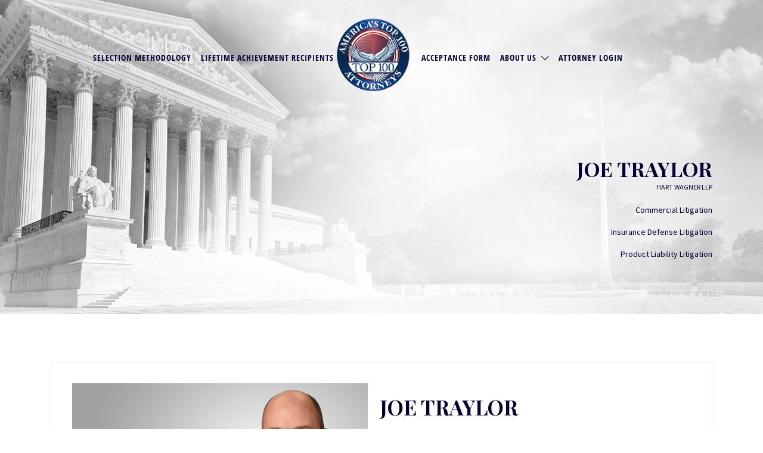

--- FILE ---
content_type: text/html; charset=UTF-8
request_url: https://www.americastop100attorneys.com/listing/joe-traylor/
body_size: 19476
content:
<!DOCTYPE html>
<html dir="ltr" lang="en-US">

<head>

	<meta charset="UTF-8">
	<meta name="viewport" content="width=device-width, initial-scale=1">

	<link rel="profile" href="http://gmpg.org/xfn/11">
	<link rel="pingback" href="https://www.americastop100attorneys.com/xmlrpc.php">
	<link rel="stylesheet" href="https://use.typekit.net/ydp4icm.css">

	<title>Joe Traylor | America’s Top 100 Attorneys</title>

		<!-- All in One SEO 4.7.5.1 - aioseo.com -->
		<meta name="robots" content="max-image-preview:large" />
		<link rel="canonical" href="https://www.americastop100attorneys.com/listing/joe-traylor/" />
		<meta name="generator" content="All in One SEO (AIOSEO) 4.7.5.1" />
		<script type="application/ld+json" class="aioseo-schema">
			{"@context":"https:\/\/schema.org","@graph":[{"@type":"BreadcrumbList","@id":"https:\/\/www.americastop100attorneys.com\/listing\/joe-traylor\/#breadcrumblist","itemListElement":[{"@type":"ListItem","@id":"https:\/\/www.americastop100attorneys.com\/#listItem","position":1,"name":"Home","item":"https:\/\/www.americastop100attorneys.com\/","nextItem":"https:\/\/www.americastop100attorneys.com\/listing\/joe-traylor\/#listItem"},{"@type":"ListItem","@id":"https:\/\/www.americastop100attorneys.com\/listing\/joe-traylor\/#listItem","position":2,"name":"Joe Traylor","previousItem":"https:\/\/www.americastop100attorneys.com\/#listItem"}]},{"@type":"Organization","@id":"https:\/\/www.americastop100attorneys.com\/#organization","name":"America\u2019s Top 100 Attorneys","url":"https:\/\/www.americastop100attorneys.com\/","logo":{"@type":"ImageObject","url":"https:\/\/www.americastop100attorneys.com\/wp-content\/uploads\/2016\/07\/logo.png","@id":"https:\/\/www.americastop100attorneys.com\/listing\/joe-traylor\/#organizationLogo","width":150,"height":150},"image":{"@id":"https:\/\/www.americastop100attorneys.com\/listing\/joe-traylor\/#organizationLogo"}},{"@type":"Person","@id":"https:\/\/www.americastop100attorneys.com\/author\/jrt\/#author","url":"https:\/\/www.americastop100attorneys.com\/author\/jrt\/","name":"jrt","image":{"@type":"ImageObject","@id":"https:\/\/www.americastop100attorneys.com\/listing\/joe-traylor\/#authorImage","url":"https:\/\/secure.gravatar.com\/avatar\/a84c63fd1e9656b804069091d4686c45?s=96&d=mm&r=g","width":96,"height":96,"caption":"jrt"}},{"@type":"WebPage","@id":"https:\/\/www.americastop100attorneys.com\/listing\/joe-traylor\/#webpage","url":"https:\/\/www.americastop100attorneys.com\/listing\/joe-traylor\/","name":"Joe Traylor | America\u2019s Top 100 Attorneys","inLanguage":"en-US","isPartOf":{"@id":"https:\/\/www.americastop100attorneys.com\/#website"},"breadcrumb":{"@id":"https:\/\/www.americastop100attorneys.com\/listing\/joe-traylor\/#breadcrumblist"},"author":{"@id":"https:\/\/www.americastop100attorneys.com\/author\/jrt\/#author"},"creator":{"@id":"https:\/\/www.americastop100attorneys.com\/author\/jrt\/#author"},"datePublished":"2017-12-12T09:29:53-08:00","dateModified":"2017-12-16T14:57:56-08:00"},{"@type":"WebSite","@id":"https:\/\/www.americastop100attorneys.com\/#website","url":"https:\/\/www.americastop100attorneys.com\/","name":"America\u2019s Top 100 Attorneys","inLanguage":"en-US","publisher":{"@id":"https:\/\/www.americastop100attorneys.com\/#organization"}}]}
		</script>
		<!-- All in One SEO -->

<link rel='dns-prefetch' href='//use.fontawesome.com' />
<link rel='dns-prefetch' href='//fonts.googleapis.com' />
<link rel="alternate" type="application/rss+xml" title="America’s Top 100 Attorneys &raquo; Feed" href="https://www.americastop100attorneys.com/feed/" />
<link rel="alternate" type="application/rss+xml" title="America’s Top 100 Attorneys &raquo; Comments Feed" href="https://www.americastop100attorneys.com/comments/feed/" />
<script type="text/javascript">
/* <![CDATA[ */
window._wpemojiSettings = {"baseUrl":"https:\/\/s.w.org\/images\/core\/emoji\/15.0.3\/72x72\/","ext":".png","svgUrl":"https:\/\/s.w.org\/images\/core\/emoji\/15.0.3\/svg\/","svgExt":".svg","source":{"concatemoji":"https:\/\/www.americastop100attorneys.com\/wp-includes\/js\/wp-emoji-release.min.js?ver=6.6.4"}};
/*! This file is auto-generated */
!function(i,n){var o,s,e;function c(e){try{var t={supportTests:e,timestamp:(new Date).valueOf()};sessionStorage.setItem(o,JSON.stringify(t))}catch(e){}}function p(e,t,n){e.clearRect(0,0,e.canvas.width,e.canvas.height),e.fillText(t,0,0);var t=new Uint32Array(e.getImageData(0,0,e.canvas.width,e.canvas.height).data),r=(e.clearRect(0,0,e.canvas.width,e.canvas.height),e.fillText(n,0,0),new Uint32Array(e.getImageData(0,0,e.canvas.width,e.canvas.height).data));return t.every(function(e,t){return e===r[t]})}function u(e,t,n){switch(t){case"flag":return n(e,"\ud83c\udff3\ufe0f\u200d\u26a7\ufe0f","\ud83c\udff3\ufe0f\u200b\u26a7\ufe0f")?!1:!n(e,"\ud83c\uddfa\ud83c\uddf3","\ud83c\uddfa\u200b\ud83c\uddf3")&&!n(e,"\ud83c\udff4\udb40\udc67\udb40\udc62\udb40\udc65\udb40\udc6e\udb40\udc67\udb40\udc7f","\ud83c\udff4\u200b\udb40\udc67\u200b\udb40\udc62\u200b\udb40\udc65\u200b\udb40\udc6e\u200b\udb40\udc67\u200b\udb40\udc7f");case"emoji":return!n(e,"\ud83d\udc26\u200d\u2b1b","\ud83d\udc26\u200b\u2b1b")}return!1}function f(e,t,n){var r="undefined"!=typeof WorkerGlobalScope&&self instanceof WorkerGlobalScope?new OffscreenCanvas(300,150):i.createElement("canvas"),a=r.getContext("2d",{willReadFrequently:!0}),o=(a.textBaseline="top",a.font="600 32px Arial",{});return e.forEach(function(e){o[e]=t(a,e,n)}),o}function t(e){var t=i.createElement("script");t.src=e,t.defer=!0,i.head.appendChild(t)}"undefined"!=typeof Promise&&(o="wpEmojiSettingsSupports",s=["flag","emoji"],n.supports={everything:!0,everythingExceptFlag:!0},e=new Promise(function(e){i.addEventListener("DOMContentLoaded",e,{once:!0})}),new Promise(function(t){var n=function(){try{var e=JSON.parse(sessionStorage.getItem(o));if("object"==typeof e&&"number"==typeof e.timestamp&&(new Date).valueOf()<e.timestamp+604800&&"object"==typeof e.supportTests)return e.supportTests}catch(e){}return null}();if(!n){if("undefined"!=typeof Worker&&"undefined"!=typeof OffscreenCanvas&&"undefined"!=typeof URL&&URL.createObjectURL&&"undefined"!=typeof Blob)try{var e="postMessage("+f.toString()+"("+[JSON.stringify(s),u.toString(),p.toString()].join(",")+"));",r=new Blob([e],{type:"text/javascript"}),a=new Worker(URL.createObjectURL(r),{name:"wpTestEmojiSupports"});return void(a.onmessage=function(e){c(n=e.data),a.terminate(),t(n)})}catch(e){}c(n=f(s,u,p))}t(n)}).then(function(e){for(var t in e)n.supports[t]=e[t],n.supports.everything=n.supports.everything&&n.supports[t],"flag"!==t&&(n.supports.everythingExceptFlag=n.supports.everythingExceptFlag&&n.supports[t]);n.supports.everythingExceptFlag=n.supports.everythingExceptFlag&&!n.supports.flag,n.DOMReady=!1,n.readyCallback=function(){n.DOMReady=!0}}).then(function(){return e}).then(function(){var e;n.supports.everything||(n.readyCallback(),(e=n.source||{}).concatemoji?t(e.concatemoji):e.wpemoji&&e.twemoji&&(t(e.twemoji),t(e.wpemoji)))}))}((window,document),window._wpemojiSettings);
/* ]]> */
</script>
<link rel='stylesheet' id='wc-authorize-net-cim-credit-card-checkout-block-css' href='https://www.americastop100attorneys.com/wp-content/plugins/woocommerce-gateway-authorize-net-cim/assets/css/blocks/wc-authorize-net-cim-checkout-block.css?ver=3.10.8' type='text/css' media='all' />
<link rel='stylesheet' id='wc-authorize-net-cim-echeck-checkout-block-css' href='https://www.americastop100attorneys.com/wp-content/plugins/woocommerce-gateway-authorize-net-cim/assets/css/blocks/wc-authorize-net-cim-checkout-block.css?ver=3.10.8' type='text/css' media='all' />
<style id='wp-emoji-styles-inline-css' type='text/css'>

	img.wp-smiley, img.emoji {
		display: inline !important;
		border: none !important;
		box-shadow: none !important;
		height: 1em !important;
		width: 1em !important;
		margin: 0 0.07em !important;
		vertical-align: -0.1em !important;
		background: none !important;
		padding: 0 !important;
	}
</style>
<link rel='stylesheet' id='wp-block-library-css' href='https://www.americastop100attorneys.com/wp-includes/css/dist/block-library/style.min.css?ver=6.6.4' type='text/css' media='all' />
<link rel='stylesheet' id='mpp_gutenberg-css' href='https://www.americastop100attorneys.com/wp-content/plugins/metronet-profile-picture/dist/blocks.style.build.css?ver=2.6.3' type='text/css' media='all' />
<style id='classic-theme-styles-inline-css' type='text/css'>
/*! This file is auto-generated */
.wp-block-button__link{color:#fff;background-color:#32373c;border-radius:9999px;box-shadow:none;text-decoration:none;padding:calc(.667em + 2px) calc(1.333em + 2px);font-size:1.125em}.wp-block-file__button{background:#32373c;color:#fff;text-decoration:none}
</style>
<style id='global-styles-inline-css' type='text/css'>
:root{--wp--preset--aspect-ratio--square: 1;--wp--preset--aspect-ratio--4-3: 4/3;--wp--preset--aspect-ratio--3-4: 3/4;--wp--preset--aspect-ratio--3-2: 3/2;--wp--preset--aspect-ratio--2-3: 2/3;--wp--preset--aspect-ratio--16-9: 16/9;--wp--preset--aspect-ratio--9-16: 9/16;--wp--preset--color--black: #000000;--wp--preset--color--cyan-bluish-gray: #abb8c3;--wp--preset--color--white: #ffffff;--wp--preset--color--pale-pink: #f78da7;--wp--preset--color--vivid-red: #cf2e2e;--wp--preset--color--luminous-vivid-orange: #ff6900;--wp--preset--color--luminous-vivid-amber: #fcb900;--wp--preset--color--light-green-cyan: #7bdcb5;--wp--preset--color--vivid-green-cyan: #00d084;--wp--preset--color--pale-cyan-blue: #8ed1fc;--wp--preset--color--vivid-cyan-blue: #0693e3;--wp--preset--color--vivid-purple: #9b51e0;--wp--preset--gradient--vivid-cyan-blue-to-vivid-purple: linear-gradient(135deg,rgba(6,147,227,1) 0%,rgb(155,81,224) 100%);--wp--preset--gradient--light-green-cyan-to-vivid-green-cyan: linear-gradient(135deg,rgb(122,220,180) 0%,rgb(0,208,130) 100%);--wp--preset--gradient--luminous-vivid-amber-to-luminous-vivid-orange: linear-gradient(135deg,rgba(252,185,0,1) 0%,rgba(255,105,0,1) 100%);--wp--preset--gradient--luminous-vivid-orange-to-vivid-red: linear-gradient(135deg,rgba(255,105,0,1) 0%,rgb(207,46,46) 100%);--wp--preset--gradient--very-light-gray-to-cyan-bluish-gray: linear-gradient(135deg,rgb(238,238,238) 0%,rgb(169,184,195) 100%);--wp--preset--gradient--cool-to-warm-spectrum: linear-gradient(135deg,rgb(74,234,220) 0%,rgb(151,120,209) 20%,rgb(207,42,186) 40%,rgb(238,44,130) 60%,rgb(251,105,98) 80%,rgb(254,248,76) 100%);--wp--preset--gradient--blush-light-purple: linear-gradient(135deg,rgb(255,206,236) 0%,rgb(152,150,240) 100%);--wp--preset--gradient--blush-bordeaux: linear-gradient(135deg,rgb(254,205,165) 0%,rgb(254,45,45) 50%,rgb(107,0,62) 100%);--wp--preset--gradient--luminous-dusk: linear-gradient(135deg,rgb(255,203,112) 0%,rgb(199,81,192) 50%,rgb(65,88,208) 100%);--wp--preset--gradient--pale-ocean: linear-gradient(135deg,rgb(255,245,203) 0%,rgb(182,227,212) 50%,rgb(51,167,181) 100%);--wp--preset--gradient--electric-grass: linear-gradient(135deg,rgb(202,248,128) 0%,rgb(113,206,126) 100%);--wp--preset--gradient--midnight: linear-gradient(135deg,rgb(2,3,129) 0%,rgb(40,116,252) 100%);--wp--preset--font-size--small: 13px;--wp--preset--font-size--medium: 20px;--wp--preset--font-size--large: 36px;--wp--preset--font-size--x-large: 42px;--wp--preset--font-family--inter: "Inter", sans-serif;--wp--preset--font-family--cardo: Cardo;--wp--preset--spacing--20: 0.44rem;--wp--preset--spacing--30: 0.67rem;--wp--preset--spacing--40: 1rem;--wp--preset--spacing--50: 1.5rem;--wp--preset--spacing--60: 2.25rem;--wp--preset--spacing--70: 3.38rem;--wp--preset--spacing--80: 5.06rem;--wp--preset--shadow--natural: 6px 6px 9px rgba(0, 0, 0, 0.2);--wp--preset--shadow--deep: 12px 12px 50px rgba(0, 0, 0, 0.4);--wp--preset--shadow--sharp: 6px 6px 0px rgba(0, 0, 0, 0.2);--wp--preset--shadow--outlined: 6px 6px 0px -3px rgba(255, 255, 255, 1), 6px 6px rgba(0, 0, 0, 1);--wp--preset--shadow--crisp: 6px 6px 0px rgba(0, 0, 0, 1);}:where(.is-layout-flex){gap: 0.5em;}:where(.is-layout-grid){gap: 0.5em;}body .is-layout-flex{display: flex;}.is-layout-flex{flex-wrap: wrap;align-items: center;}.is-layout-flex > :is(*, div){margin: 0;}body .is-layout-grid{display: grid;}.is-layout-grid > :is(*, div){margin: 0;}:where(.wp-block-columns.is-layout-flex){gap: 2em;}:where(.wp-block-columns.is-layout-grid){gap: 2em;}:where(.wp-block-post-template.is-layout-flex){gap: 1.25em;}:where(.wp-block-post-template.is-layout-grid){gap: 1.25em;}.has-black-color{color: var(--wp--preset--color--black) !important;}.has-cyan-bluish-gray-color{color: var(--wp--preset--color--cyan-bluish-gray) !important;}.has-white-color{color: var(--wp--preset--color--white) !important;}.has-pale-pink-color{color: var(--wp--preset--color--pale-pink) !important;}.has-vivid-red-color{color: var(--wp--preset--color--vivid-red) !important;}.has-luminous-vivid-orange-color{color: var(--wp--preset--color--luminous-vivid-orange) !important;}.has-luminous-vivid-amber-color{color: var(--wp--preset--color--luminous-vivid-amber) !important;}.has-light-green-cyan-color{color: var(--wp--preset--color--light-green-cyan) !important;}.has-vivid-green-cyan-color{color: var(--wp--preset--color--vivid-green-cyan) !important;}.has-pale-cyan-blue-color{color: var(--wp--preset--color--pale-cyan-blue) !important;}.has-vivid-cyan-blue-color{color: var(--wp--preset--color--vivid-cyan-blue) !important;}.has-vivid-purple-color{color: var(--wp--preset--color--vivid-purple) !important;}.has-black-background-color{background-color: var(--wp--preset--color--black) !important;}.has-cyan-bluish-gray-background-color{background-color: var(--wp--preset--color--cyan-bluish-gray) !important;}.has-white-background-color{background-color: var(--wp--preset--color--white) !important;}.has-pale-pink-background-color{background-color: var(--wp--preset--color--pale-pink) !important;}.has-vivid-red-background-color{background-color: var(--wp--preset--color--vivid-red) !important;}.has-luminous-vivid-orange-background-color{background-color: var(--wp--preset--color--luminous-vivid-orange) !important;}.has-luminous-vivid-amber-background-color{background-color: var(--wp--preset--color--luminous-vivid-amber) !important;}.has-light-green-cyan-background-color{background-color: var(--wp--preset--color--light-green-cyan) !important;}.has-vivid-green-cyan-background-color{background-color: var(--wp--preset--color--vivid-green-cyan) !important;}.has-pale-cyan-blue-background-color{background-color: var(--wp--preset--color--pale-cyan-blue) !important;}.has-vivid-cyan-blue-background-color{background-color: var(--wp--preset--color--vivid-cyan-blue) !important;}.has-vivid-purple-background-color{background-color: var(--wp--preset--color--vivid-purple) !important;}.has-black-border-color{border-color: var(--wp--preset--color--black) !important;}.has-cyan-bluish-gray-border-color{border-color: var(--wp--preset--color--cyan-bluish-gray) !important;}.has-white-border-color{border-color: var(--wp--preset--color--white) !important;}.has-pale-pink-border-color{border-color: var(--wp--preset--color--pale-pink) !important;}.has-vivid-red-border-color{border-color: var(--wp--preset--color--vivid-red) !important;}.has-luminous-vivid-orange-border-color{border-color: var(--wp--preset--color--luminous-vivid-orange) !important;}.has-luminous-vivid-amber-border-color{border-color: var(--wp--preset--color--luminous-vivid-amber) !important;}.has-light-green-cyan-border-color{border-color: var(--wp--preset--color--light-green-cyan) !important;}.has-vivid-green-cyan-border-color{border-color: var(--wp--preset--color--vivid-green-cyan) !important;}.has-pale-cyan-blue-border-color{border-color: var(--wp--preset--color--pale-cyan-blue) !important;}.has-vivid-cyan-blue-border-color{border-color: var(--wp--preset--color--vivid-cyan-blue) !important;}.has-vivid-purple-border-color{border-color: var(--wp--preset--color--vivid-purple) !important;}.has-vivid-cyan-blue-to-vivid-purple-gradient-background{background: var(--wp--preset--gradient--vivid-cyan-blue-to-vivid-purple) !important;}.has-light-green-cyan-to-vivid-green-cyan-gradient-background{background: var(--wp--preset--gradient--light-green-cyan-to-vivid-green-cyan) !important;}.has-luminous-vivid-amber-to-luminous-vivid-orange-gradient-background{background: var(--wp--preset--gradient--luminous-vivid-amber-to-luminous-vivid-orange) !important;}.has-luminous-vivid-orange-to-vivid-red-gradient-background{background: var(--wp--preset--gradient--luminous-vivid-orange-to-vivid-red) !important;}.has-very-light-gray-to-cyan-bluish-gray-gradient-background{background: var(--wp--preset--gradient--very-light-gray-to-cyan-bluish-gray) !important;}.has-cool-to-warm-spectrum-gradient-background{background: var(--wp--preset--gradient--cool-to-warm-spectrum) !important;}.has-blush-light-purple-gradient-background{background: var(--wp--preset--gradient--blush-light-purple) !important;}.has-blush-bordeaux-gradient-background{background: var(--wp--preset--gradient--blush-bordeaux) !important;}.has-luminous-dusk-gradient-background{background: var(--wp--preset--gradient--luminous-dusk) !important;}.has-pale-ocean-gradient-background{background: var(--wp--preset--gradient--pale-ocean) !important;}.has-electric-grass-gradient-background{background: var(--wp--preset--gradient--electric-grass) !important;}.has-midnight-gradient-background{background: var(--wp--preset--gradient--midnight) !important;}.has-small-font-size{font-size: var(--wp--preset--font-size--small) !important;}.has-medium-font-size{font-size: var(--wp--preset--font-size--medium) !important;}.has-large-font-size{font-size: var(--wp--preset--font-size--large) !important;}.has-x-large-font-size{font-size: var(--wp--preset--font-size--x-large) !important;}
:where(.wp-block-post-template.is-layout-flex){gap: 1.25em;}:where(.wp-block-post-template.is-layout-grid){gap: 1.25em;}
:where(.wp-block-columns.is-layout-flex){gap: 2em;}:where(.wp-block-columns.is-layout-grid){gap: 2em;}
:root :where(.wp-block-pullquote){font-size: 1.5em;line-height: 1.6;}
</style>
<link rel='stylesheet' id='contact-form-7-css' href='https://www.americastop100attorneys.com/wp-content/plugins/contact-form-7/includes/css/styles.css?ver=6.0.6' type='text/css' media='all' />
<link rel='stylesheet' id='wp-mapstyle-frontend-css' href='https://www.americastop100attorneys.com/wp-content/plugins/modified-us/map-style.css?ver=1.0' type='text/css' media='all' />
<link rel='stylesheet' id='woocommerce-layout-css' href='https://www.americastop100attorneys.com/wp-content/plugins/woocommerce/assets/css/woocommerce-layout.css?ver=9.4.4' type='text/css' media='all' />
<link rel='stylesheet' id='woocommerce-smallscreen-css' href='https://www.americastop100attorneys.com/wp-content/plugins/woocommerce/assets/css/woocommerce-smallscreen.css?ver=9.4.4' type='text/css' media='only screen and (max-width: 768px)' />
<style id='woocommerce-inline-inline-css' type='text/css'>
.woocommerce form .form-row .required { visibility: visible; }
</style>
<link rel='stylesheet' id='select2-css' href='https://www.americastop100attorneys.com/wp-content/plugins/woocommerce/assets/css/select2.css?ver=9.4.4' type='text/css' media='all' />
<link rel='stylesheet' id='wc-paid-listings-packages-css' href='https://www.americastop100attorneys.com/wp-content/plugins/wp-job-manager-wc-paid-listings/assets/dist/css/packages.css?ver=3.0.3' type='text/css' media='all' />
<link rel='stylesheet' id='listify-fonts-css' href='//fonts.googleapis.com/css?family=Source+Sans+Pro%3Aregular%2Citalic%2C700%7CPlayfair+Display%3Aregular%2Citalic%2C700&#038;ver=3.1.4#038;subset=latin' type='text/css' media='all' />
<link rel='stylesheet' id='listify-css' href='https://www.americastop100attorneys.com/wp-content/themes/listify/css/style.min.css?ver=3.1.4' type='text/css' media='all' />
<style id='listify-inline-css' type='text/css'>
.as-seen-on{background-color:#000033;}html,.listify-lite-skin .mfp-inline-holder .mfp-content .popup{background-color:#ffffff;}.listify-lite-skin .content-box.content-box-wrapper .content-box-inner{background-color:#ffffff;}.nav-menu.tertiary li.is-active a:before,.nav-menu.tertiary li.current-menu-item a:before{border-bottom-color:#ffffff;}.site-title a,.site-title a:hover,.site-description{color:#000033;}input,textarea,input[type=checkbox],input[type=radio],.site select,.facetwp-facet .facetwp-checkbox:before,.filter_by_tag a:before,.search-choice-close,.widget_layered_nav li a:before,.site-main .content-box select,.site-main .widget select,.site-main .job_listings select,.mfp-content select,body .chosen-container-single .chosen-single,body .chosen-container-multi .chosen-choices li.search-field input[type=text],.select2.select2-container .select2-choice,.select2.select2-container--default .select2-selection--single,.select2.select2-container--default .select2-selection--multiple,.select2-container.select2-container--default .select2-search--dropdown .select2-search__field,.select2-container .select2-dropdown,.facetwp-facet.facetwp-type-fselect .fs-label-wrap,body .chosen-container .chosen-drop,body .chosen-container-single .chosen-search input[type=text],body .chosen-container-single .chosen-search input[type=text]:focus, 
					.listify-lite-skin.tax-job_listing_category.borders-overwrite .select2.select2-container--default .select2-selection--single,
					.listify-lite-skin.borders-overwrite .job-manager-filter-wrapper .job-manager-filter{color:#717a8f;border-color:#e5e5e5;background-color:;}.listify-lite-skin.borders-overwrite .content-box-wrapper .woocommerce form .input-text,
					.listify-lite-skin.borders-overwrite .job-manager-form .input-text,
					.listify-lite-skin.borders-overwrite .wp-block-search.wp-block-search__button-outside .wp-block-search__input,
					.listify-lite-skin.borders-overwrite .comment-respond .comment-form p textarea#comment,
					.listify-lite-skin.borders-overwrite .comment-respond .comment-form p.comment-form-comment input,
					.listify-lite-skin.borders-overwrite .comment-respond .comment-form p.comment-form-author input,
					.listify-lite-skin.borders-overwrite .comment-respond .comment-form p.comment-form-email input,
					.listify-lite-skin.borders-overwrite .comment-respond .comment-form p.comment-form-url input,
					.listify-lite-skin.borders-overwrite .page .fieldset-type-term-select .select2-selection,
					.listify-lite-skin.borders-overwrite .page .woocommerce .select2-selection ,
					.listify-lite-skin.borders-overwrite .page .fieldset-type-term-multiselect .select2-selection,
					.listify-lite-skin.borders-overwrite #wp-job_description-editor-container,
					.listify-lite-skin.borders-overwrite .search_jobs input,
					.listify-lite-skin.borders-overwrite .homepage-cover .job_search_form .search_jobs>div.search_keywords input,
					.listify-lite-skin.borders-overwrite .homepage-cover .job_search_form .search_jobs>div.search_location input,
					.listify-lite-skin.borders-overwrite .job-manager-filter-wrapper .job-manager-filter,
					.listify-lite-skin.borders-overwrite .job_filters--boxless .select2-selection--single,
					.listify-lite-skin.borders-overwrite .fieldset-type-term-select .select2-selection, 
					.listify-lite-skin.borders-overwrite .fieldset-type-term-multiselect .select2-selection.select2-selection--multiple,
					.listify-lite-skin.borders-overwrite article.content-box-wrapper.no-results .search-form input,
					.listify-lite-skin.borders-overwrite .homepage-cover .job_search_form .select2.select2-container--default .select2-selection--single,
					.listify-lite-skin.borders-overwrite .select2.select2-container--default .select2-selection--single .select2-selection__rendered,.listify-lite-skin.borders-overwrite .search_jobs input,
					.listify-lite-skin.borders-overwrite .job-manager-form .input-text,
					.listify-lite-skin.borders-overwrite .page .fieldset-type-term-select .select2-selection,
					.listify-lite-skin.borders-overwrite .page .fieldset-type-term-multiselect .select2-selection,
					.listify-lite-skin.borders-overwrite .page .job-manager-form .fieldset-type-business-hours,
					.listify-lite-skin.borders-overwrite #wp-job_description-editor-container,
					.listify-lite-skin.borders-overwrite .page .woocommerce .select2-selection{border-color:#e5e5e5;color:#717a8f;}.wp-editor-container,.mce-tinymce.mce-container{border-color:#e5e5e5;}input[type=checkbox]:checked:before,.facetwp-facet .facetwp-checkbox.checked:after,.facetwp-facet .facetwp-link.checked,.facetwp-facet.facetwp-type-fselect .fs-option{color:#717a8f;}.facetwp-facet.facetwp-type-fselect .fs-arrow{border-top-color:#717a8f;}input:focus,textarea:focus,.select2.select2-container--default .select2-selection--single .select2-selection__rendered,.listify-lite-skin .homepage-cover .job_search_form .search_keywords input#search_keywords:focus,.listify-lite-skin .homepage-cover .job_search_form .search_location input#search_location:focus,.select2.select2-container--default .select2-selection--single .select2-selection__rendered:focus{background-color:#0a0a0a;}.wc-social-login-divider span:after,.wc-social-login-divider span:before{background-color:#e5e5e5;}.listing-cover,.entry-cover,.homepage-cover.page-cover,.list-cover{background-color:#f5f5f5;}body,.listify_widget_panel_listing_tags .tag,.entry-cover.no-image,.entry-cover.no-image a,.listing-cover.no-image,.listing-cover.no-image a:not(.button),.content-pagination .page-numbers,.facetwp-pager .facetwp-page,.js-toggle-area-trigger,.job-dashboard-actions a,.job-manager-bookmark-actions a,body.fixed-map .site-footer,body.fixed-map .site-footer a,.homepage-cover .job_search_form .select:after,.tabbed-listings-tabs a,.archive-job_listing-toggle,.job-manager-form fieldset.fieldset-job_hours,.filter_by_tag a,a.upload-images,a.upload-images span,.woocommerce-tabs .tabs a,.cluster-overlay a,.map-marker-info,.map-marker-info a,.archive-job_listing-layout.button.active,.entry-title--grid a,.entry-read-more,.listing-by-term-title a,.map-widget-sections a,.select2-default,.select2-container .select2-choice,.select2-container-multi .select2-choices .select2-search-choice,.no-image .listing-stars--single .listing-star,.pm-column a,.astoundify-favorites-tab,.listify-lite-skin .button.button-small,.listify-lite-skin .woocommerce .payment_box p,
					.listify-lite-skin.job-manager-archive .site-title a,
					.listify-lite-skin.job-manager-archive .nav-menu.primary .menu li a,
					.listify-lite-skin.job-manager-archive .nav-menu.primary li:before,
					.listify-lite-skin.job-manager-archive .nav-menu.primary li:after,
					.listify-lite-skin.job-manager-archive .nav-menu.primary a:before,
					.listify-lite-skin.job-manager-archive .nav-menu.primary a:after ,
					.listify-lite-skin.tax-job_listing_category .site-title a,
					.listify-lite-skin.tax-job_listing_category .nav-menu.primary .menu li a,
					.listify-lite-skin.tax-job_listing_category .nav-menu.primary li:before,
					.listify-lite-skin.tax-job_listing_category .nav-menu.primary li:after,
					.listify-lite-skin.tax-job_listing_category .nav-menu.primary a:before,
					.listify-lite-skin.tax-job_listing_category .nav-menu.primary a:after,
					.listify-lite-skin .bg-scrolling .primary-header-inner .secondary.nav-menu li a,
					.listify-lite-skin .bg-scrolling .primary-header-inner .secondary.nav-menu li:before, 
					.listify-lite-skin .bg-scrolling .nav-menu-container li a,.listify-lite-skin .content-box-wrapper .woocommerce form .input-text:focus,
					.listify-lite-skin .bg-scrolling .nav-menu-container a:before,
					.listify-lite-skin .bg-scrolling .nav-menu-container li:before,
					.listify-lite-skin .bg-scrolling .nav-menu-container li:after,
					.listify-lite-skin .bg-scrolling h2 a,.listify-lite-skin #listify_call_to_action-1.call-to-action,.listify-lite-skin .cta-title,.listify-lite-skin #listify_call_to_action-1 .cta-description p,.listify-lite-skin #listify_call_to_action-1 .cta-subtext,.listify-lite-skin .callout-feature-content a.button{color:#000000;}.no-image .astoundify-favorites-icon svg{fill:#000000;}.comment-meta a,.commentlist a.comment-ago,div:not(.no-image) .star-rating:before,div:not(.no-image) .stars span a:before,.job_listing-author-descriptor,.entry-meta,.entry-meta a,.home-widget-description,.listings-by-term-content .job_listing-rating-count,.listings-by-term-more a,.search-form .search-submit:before,.mfp-content .mfp-close:before,div:not(.job-package-price) .woocommerce .amount,.woocommerce .quantity,.showing_jobs,.account-sign-in,.archive-job_listing-layout.button{color:#232323;}.social-profiles a,.listing-gallery-nav .slick-dots li button:before{background-color:#232323;}.listify-lite-skin .explore-button:hover,
					.listify-lite-skin .update_results:hover,
					.listify-lite-skin .entry-footer .button-small:hover,
					.listify-lite-skin .button:hover,
					.listify-lite-skin .submit:hover,
					.listify-lite-skin .listify_widget_feature_callout .callout-feature-content .button{box-shadow:6px 6px 0 0 #000000;}a,.single-job_listing .widget a:not(.button),.listify_widget_panel_listing_content a{color:#000033;}a:active,a:hover,.primary-header .current-account-toggle .sub-menu a{color:#00001a;}.search-overlay,.primary-header,.callout-feature-content a.button{background-color:;}.primary.nav-menu .current-cart .current-cart-count{border-color:;}.nav-menu a,.nav-menu li:before,.nav-menu li:after,.nav-menu a:before,.nav-menu a:after{color:;}.nav-menu ul a,.nav-menu.primary ul ul a,.nav-menu.primary ul ul li:before,.nav-menu.primary ul ul li:after{color:#2854a1;}.main-navigation{background-color:#ffffff;}.navigation-bar-toggle,.search-overlay-toggle{color:#000033;}.tertiary-navigation{background-color:#ffffff;}.tertiary-navigation .navigation-bar-toggle{color:#000033;}.listify_widget_panel_listing_tags .tag.active:before,.job-package-includes li:before,.woocommerce-tabs .tabs .active a,body:not(.facetwp) .locate-me:before,.woocommerce .quantity input[type="button"],.astoundify-favorites-tab--active,.astoundify-favorites-tab--active:focus,.astoundify-favorites-tab--active:hover,.listify-lite-skin .content-area .content-box-inner h3:before,.listify-lite-skin .widget_block  a:hover,.listify-lite-skin .job-manager-form small,.listify-lite-skin thead,.listify-lite-skin #job-manager-job-dashboard .job-manager-jobs .job-dashboard-actions a,.listify-lite-skin .woocommerce legend,.listify-lite-skin .woocommerce-breadcrumb,.listify-lite-skin .woocommerce-MyAccount-content h3 ,.listify-lite-skin .woocommerce form  .required,.listify-lite-skin .listify_widget_panel_wcpl_pricing_table .job-package-price,.listify-lite-skin .listify_widget_taxonomy_image_grid h2.home-widget-title span,.listify-lite-skin .listify_widget_recent_listings h2.home-widget-title span,
					.listify-lite-skin .listify_widget_features h2.home-widget-title span,
					.listify-lite-skin .listify_widget_recent_posts h2.home-widget-title span{color:#000033;}input[type="button"].facetwp-reset:hover,input[type="button"].facetwp-reset:focus,.tabbed-listings-tabs a:hover,.tabbed-listings-tabs a.active,.archive-job_listing-toggle.active,body:not(.facetwp) .locate-me:hover:before,.listify-lite-skin .entry-meta .entry-author a,.listify-lite-skin  .showing_jobs .rss_link,
					.listify-lite-skin .entry-meta .entry-comments:before,
					.listify-lite-skin .entry-meta .entry-comments a,
					.listify-lite-skin .entry-meta .entry-date,
					.listify-lite-skin .comment-stars,
					.listify-lite-skin .comment-content .author b{color:#000010;}input[type="button"],input[type="reset"],input[type="submit"],.button,.facetwp-type-slider .noUi-connect,.ui-slider .ui-slider-range,.listing-owner,.comment-rating,.job_listing-rating-average,.map-marker.active:after,.cluster,.widget_calendar tbody a,.load_more_jobs,.listify-badge,.listing-featured-badge,button.update_results,.select2-container.select2-container--default .select2-results__option--highlighted[aria-selected],.astoundify-favorites-submit-field button,.listify-lite-skin .fieldset-type-term-multiselect .select2-selection li.select2-selection__choice,.listify-lite-skin .main-navigation,.listify-lite-skin .explore-button,
					.listify-lite-skin .wp-block-search__button,.listify-lite-skin .tertiary-navigation,.listify-lite-skin .widget-area--listing-sidebar ul.social-profiles li a,.listify-lite-skin div.mce-toolbar-grp,.listify-lite-skin .ui-slider, .listify-lite-skin .ui-slider-range,.listify-lite-skin .search-radius-slider .noUi-target, .listify-lite-skin .payment_methods li,.listify-lite-skin .mce-content-body,.listify-lite-skin div.mce-toolbar-grp{background-color:#000033;}input[type="button"]:hover,input[type="button"]:focus,input[type="reset"]:hover,input[type="reset"]:focus,input[type="submit"]:hover,input[type="submit"]:focus,.button:hover,.button:focus,::selection,button.update_results:hover,button.update_results.refreshing,.load_more_jobs:hover,.astoundify-favorites-submit-field button:hover,.listify-lite-skin .main-navigation,.listify-lite-skin .fieldset-type-term-multiselect .select2-selection li.select2-selection__choice,.listify-lite-skin .tertiary-navigation,.listify-lite-skin .widget-area--listing-sidebar ul.social-profiles li a{background-color:#00002e;}::-moz-selection{background-color:#00002e;}.tabbed-listings-tabs a:hover,.tabbed-listings-tabs a.active,.archive-job_listing-toggle.active,li.job-package:hover,.job_listing_packages ul.job_packages li:not(.package-section):hover,.facetwp-type-slider .noUi-horizontal .noUi-handle,.facetwp-type-slider .noUi-horizontal .noUi-origin,.ui-slider .ui-slider-handle,.search-radius-slider .noUi-handle,.search-radius-slider .noUi-origin,.woocommerce-message,.job-manager-message,.woocommerce-info,.listify-lite-skin.borders-overwrite table.shop_table.shop_table_responsive.cart.woocommerce-cart-form__contents,
					.listify-lite-skin.borders-overwrite .cart_totals table,
					.listify-lite-skin.borders-overwrite table.woocommerce-table--order-details,
					.listify-lite-skin.borders-overwrite .woocommerce table.woocommerce-checkout-review-order-table,
					.listify-lite-skin.borders-overwrite .listify_widget_panel_wcpl_pricing_table .job-package-title,
					.listify-lite-skin.borders-overwrite .listify_widget_panel_wcpl_pricing_table .job-package-includes,
					.listify-lite-skin.borders-overwrite blockquote,
					.listify-lite-skin.borders-overwrite .fieldset-logged_in .account-sign-in,
					.listify-lite-skin.borders-overwrite .listify_widget_panel_wcpl_pricing_table .job-package-includes,
					.listify-lite-skin.borders-overwrite .fieldset-logged_in .account-sign-in,
					.listify-lite-skin.borders-overwrite .job-package-title,.listify-lite-skin .job-package-includes,
					.listify-lite-skin.borders-overwrite .fieldset-logged_in .account-sign-in{border-color:#000033;}.listing-featured--outline .job_listing-entry-header:before{box-shadow:inset 0 0 0 3px #000033;}.listify-lite-skin.borders-overwrite .listify_widget_features .col-md-4:nth-child(3n-2) .home-feature,
					.listify-lite-skin.borders-overwrite .listing-card:nth-child(3n-2) .content-box,
					.listify-lite-skin.borders-overwrite .col-md-4:nth-child(3n-2) .format-standard,
					.listify-lite-skin.borders-overwrite .widget.widget_block:nth-child(3n-2),
					.listify-lite-skin.borders-overwrite .related.products .product .has-post-thumbnail:nth-child(3n-2) .product__inner,
					.listify-lite-skin.borders-overwrite .content-shop-wrapper .product.has-post-thumbnail:nth-child(3n-2) .product__inner,
					.listify-lite-skin.borders-overwrite .image-grid-item:nth-child(3n-2) .image-grid-cover,
					.listify-lite-skin.borders-overwrite  .widget-area--listing-sidebar .widget-job_listing:nth-child(3n-2),
					.listify-lite-skin.borders-overwrite #secondary .widget:nth-child(3n-2){box-shadow:6px 6px 0 0;}.listify-lite-skin .listify_widget_features .col-md-4:nth-child(3n-1) .home-feature,.listify-lite-skin .listing-card:nth-child(3n-1) .content-box,.listify-lite-skin .col-md-4:nth-child(3n-1) .format-standard,.listify-lite-skin .widget.widget_block:nth-child(3n-1),.listify-lite-skin .related.products .product.has-post-thumbnail:nth-child(3n-1) .product__inner ,.listify-lite-skin .content-shop-wrapper .product.has-post-thumbnail:nth-child(3n-1) .product__inner,.listify-lite-skin .image-grid-item:nth-child(3n-1) .image-grid-cover,.listify-lite-skin  .widget-area--listing-sidebar .widget-job_listing:nth-child(3n-1),.listify-lite-skin .homepage-hero-style-image .listify_widget_features .home-feature,.listify-lite-skin #secondary .widget:nth-child(3n-1){box-shadow:6px 6px 0 0;}.listify-lite-skin .woocommerce-order-overview li strong,.listify-lite-skin .woocommerce-order-overview li strong bdi,
					.listify-lite-skin .woocommerce strong,.listify-lite-skin .woocommerce-order-overview li strong bdi span,.listify-lite-skin .comment-meta a i,.listify-lite-skin .comment-meta a,.listify-lite-skin .widget-title__job_listing,.listify-lite-skin .comment-meta a i,
				.listify-lite-skin .comment-meta a,.listify-lite-skin .widget-title__job_listing{color:;}.listify-lite-skin.borders-overwrite #listify_call_to_action-1 .call-to-action{background-color:;}.listify-lite-skin .listify_widget_features .col-md-4:nth-child(3n) .home-feature,.listify-lite-skin .listing-card:nth-child(3n) .content-box,.listify-lite-skin .col-md-4:nth-child(3n) .format-standard,.listify-lite-skin .widget.widget_block:nth-child(3n),.listify-lite-skin .related.products .product.has-post-thumbnail:nth-child(3n) .product__inner ,.listify-lite-skin .content-shop-wrapper .product.has-post-thumbnail:nth-child(3n) .product__inner,.listify-lite-skin .image-grid-item:nth-child(3n) .image-grid-cover,.listify-lite-skin  .widget-area--listing-sidebar .widget-job_listing:nth-child(3n),.listify-lite-skin #secondary .widget:nth-child(3n){box-shadow:6px 6px 0 0;}.widget_layered_nav li.chosen a:after,.widget_layered_nav li.chosen a,.upload-images:hover .upload-area,.job_listing_packages ul.job_packages li label,.upload-images:hover,.search-choice-close:after,.filter_by_tag a.active:after,.woocommerce-tabs .tabs .active a{color:#000033;}.button-secondary,input[type="button"].facetwp-reset,.type-product .onsale,.type-product .price ins,.job-package-tag{background-color:#000033;}.button-secondary:hover,.button-secondary:focus,input[type="button"].facetwp-reset:hover,input[type="button"].facetwp-reset:focus{background-color:#00002e;}.upload-images:hover{border-color:#000033;}.site-footer-widgets{color:#ffffff;background-color:#000033;}.footer-widget,.footer-widget a,.footer-widget a:hover,.site-social a:hover{color:#ffffff;}.site-footer,.site-social a{color:#ffffff;}.site-footer{background-color:#000033;}.claimed-ribbon span:before{color:#2854a1;}body{padding-top:75px;}.content-box,.content-shop-wrapper .archive-job_listing-filters-wrapper.top.type-product,.home-feature,.job-package,.job_filters,.listify_widget_search_listings.home-widget .archive-job_listing-filters-wrapper.top.job_search_form,.listify_widget_search_listings.home-widget .job_search_form,.listing-by-term-inner,.single-job_listing-description,.tabbed-listings-tabs a,.tabbed-listings-tabs a.archive-job_listing-filters-wrapper.top,.type-product .thumbnails a,.type-product .thumbnails a.archive-job_listing-filters-wrapper.top,.widget,.woocommerce div.product div.archive-job_listing-filters-wrapper.top.summary,.woocommerce div.product div.summary,.woocommerce-main-image,.woocommerce-page div.product div.archive-job_listing-filters-wrapper.top.summary,.woocommerce-page div.product div.summary, .woocommerce-tabs,.archive-job_listing-layout,.nav-menu .children.category-list .category-count,.nav-menu .sub-menu.category-list .category-count,ul.nav-menu .children.category-list .category-count,ul.nav-menu .sub-menu.category-list .category-count,.facetwp-pager .facetwp-page,.job-manager-pagination li a,.job-manager-pagination li span,.js-toggle-area-trigger,.site .facetwp-sort select,a.page-numbers, span.page-numbers,.archive-job_listing-toggle-inner{background-color:#ffffff;box-shadow:inset 0 0 0 1px #e5e5e5;border:0;}.comment-reply-title,.entry-content .rcp_form .rcp_subscription_fieldset .rcp_subscription_message,.entry-content .rcp_header,.entry-content h2,.entry-content h3,.entry-content h4,.job-manager-form h2,.job_listing_packages ul.job_packages .package-section,.listify_widget_panel_listing_content h2,.listify_widget_panel_listing_content h3,.listify_widget_panel_listing_content h4,.listing-by-term-title,.widget-title,.woocommerce-account .woocommerce legend,.woocommerce-tabs .tabs a,.account-sign-in,.job-manager-form fieldset.fieldset-job_hours,.ninja-forms-required-items,.showing_jobs,.woocommerce-tabs .woocommerce-noreviews,.payment_methods li .payment_box,button.more-filters__toggle,button.more-filters__toggle:hover{border-color:#f4f4f4;}.ui-slider,.ui-slider-range,.search-radius-slider .noUi-target,.payment_methods li{background-color:#f4f4f4;}.listify-lite-skin.borders-overwrite .button.button-small,
					.listify-lite-skin.borders-overwrite .listify_widget_panel_listing_social_profiles,
					.listify-lite-skin.borders-overwrite article.content-box-wrapper.no-results ,
					.listify-lite-skin.borders-overwrite .page .job-manager-form .fieldset-type-business-hours,
					.listify-lite-skin.borders-overwrite .widget.widget_block,
					.listify-lite-skin.borders-overwrite .home-widget .format-standard .content-box-inner,
					.listify-lite-skin.borders-overwrite .comment-sorting-filter,
					.listify-lite-skin.elementor-template-full-width.borders-overwrite .elementor-section .home-features-wrapper .home-feature,
					.listify-lite-skin.borders-overwrite .job_filters,
					.listify-lite-skin.borders-overwrite .job_listings .content-box,
					.listify-lite-skin.borders-overwrite .homepage-hero-style-image .listify_widget_features .home-feature,
					.listify-lite-skin.borders-overwrite .listify_widget_panel_listing_gallery,
					.listify-lite-skin.borders-overwrite blockquote,
					.listify-lite-skin.borders-overwrite div.mce-toolbar-grp,
					.listify-lite-skin.borders-overwrite .homepage-hero-style-image .listify_widget_features .home-feature,
					.listify-lite-skin.borders-overwrite .product-type-simple .summary.entry-summary,
					.listify-lite-skin.borders-overwrite .listify_widget_panel_listing_gallery,
					.listify-lite-skin.borders-overwrite #secondary .widget{border-color:#e5e5e5;}.listing-entry-company-image{border-color:#ffffff;background-color:#ffffff;}button.more-filters__toggle,button.more-filters__toggle:hover,button.more-filters__toggle:focus{color:#000000;border-color:#efefef;background-color:#ffffff;}button.more-filters__toggle:hover,button.more-filters__toggle:focus{border-color:#e5e5e5;}:not(.wp-core-ui) button,body,input,select,textarea{font-family:"Source Sans Pro","Helvetica Neue",Helvetica,Arial,sans-serif;font-weight:normal;}.page-title,.job_listing-title,.popup-title,.homepage-cover .home-widget-title{font-family:"Playfair Display",Georgia,Times,"Times New Roman",serif;font-weight:bold;}.widget-title,.comment-reply-title{font-family:"Playfair Display",Georgia,Times,"Times New Roman",serif;font-weight:normal;}.home-widget-title,.callout-feature-content h2,.home-feature-title h2{font-family:"Source Sans Pro","Helvetica Neue",Helvetica,Arial,sans-serif;font-weight:bold;}.home-widget-description{font-family:"Source Sans Pro","Helvetica Neue",Helvetica,Arial,sans-serif;font-weight:normal;}button:not([role="presentation"]),input[type="button"],input[type="reset"],input[type="submit"],.button{font-family:"Source Sans Pro","Helvetica Neue",Helvetica,Arial,sans-serif;font-weight:normal;}.map-marker:after{border-top-color:#555555;}.map-marker i:after{background-color:#555555;}.map-marker i:before{color:#555555;}li.type-job_listing .job_listing-rating-stars span,.rating-stars span,.widget .comment-form-rating a.star,.listing-star{color:#ffb400;}.woocommerce .quantity input[type="button"]{color:#000033;}.woocommerce-message,.job-manager-message{border-color:#000033;}.type-product .onsale,.type-product .price ins,.job-package-tag{background-color:#000033;}.woocommerce-tabs .tabs .active a{color:#000033;}
@media screen and (min-width: 768px){.nav-menu.secondary .sub-menu.category-list{background-color:#ffffff;}}
@media screen and (min-width: 992px){.nav-menu.primary ul ul a:hover,.nav-menu.secondary ul ul a:hover,.nav-menu.tertiary ul ul a:hover{color:#0f3b88;}.nav-menu.primary a,.nav-menu.primary li:before,.nav-menu.primary li:after,.nav-menu.primary a:before,.nav-menu.primary a:after{color:#000033;}.nav-menu.secondary > li > a,.nav-menu.secondary > li > a:before,.nav-menu.secondary > li > a:after,.nav-menu.secondary > li:before,.nav-menu.secondary > li:after{color:#000033;}.nav-menu .children.category-list .container:before,.nav-menu .sub-menu.category-list .container:before,ul.nav-menu .children.category-list .container:before,ul.nav-menu .sub-menu.category-list .container:before{border-top-color:#ffffff;}.nav-menu.tertiary > ul > li > a,.nav-menu.tertiary > li > a,.nav-menu.tertiary > li > a:before,.nav-menu.tertiary > li > a:after,.nav-menu.tertiary > li:before,.nav-menu.tertiary > li:after{color:#000033;}.primary.nav-menu .current-cart .current-cart-count,.mail-icon--unread:after{color:#2854a1;background-color:#ffffff;}.main-navigation{display:none;}:not(.wp-core-ui) button,body,input,select,textarea{font-size:16px;line-height:normal;}.page-title,.job_listing-title,.popup-title,.homepage-cover .home-widget-title{font-size:120px;line-height:normal;}.homepage-cover .home-widget-title{font-size:180px;}.widget-title,.comment-reply-title{font-size:16px;line-height:normal;}.home-widget-title{font-size:48px;line-height:normal;}.home-widget-description{font-size:16px;line-height:normal;}button:not([role="presentation"]),input[type="button"],input[type="reset"],input[type="submit"],.button{font-size:15px;line-height:normal;}}
@media screen and (min-width: 1200px){.homepage-cover{background-attachment:initial;}}
</style>
<link rel='stylesheet' id='listify-widget-css' href='https://www.americastop100attorneys.com/wp-content/themes/listify/css/custom-widget.css?ver=3.1.4' type='text/css' media='all' />
<link rel='stylesheet' id='listify-child-css' href='https://www.americastop100attorneys.com/wp-content/themes/listify-child/style.css?ver=6.6.4' type='text/css' media='all' />
<script type="text/javascript" src="https://www.americastop100attorneys.com/wp-includes/js/jquery/jquery.min.js?ver=3.7.1" id="jquery-core-js"></script>
<script type="text/javascript" src="https://www.americastop100attorneys.com/wp-includes/js/jquery/jquery-migrate.min.js?ver=3.4.1" id="jquery-migrate-js"></script>
<script type="text/javascript" src="https://www.americastop100attorneys.com/wp-includes/js/dist/hooks.min.js?ver=2810c76e705dd1a53b18" id="wp-hooks-js"></script>
<script type="text/javascript" id="say-what-js-js-extra">
/* <![CDATA[ */
var say_what_data = {"replacements":{"listify|What are you looking for?|":"Search by Name, Law Firm, State, City or Practice Area","listify|Choose a category&hellip;|":"Practice Areas"}};
/* ]]> */
</script>
<script type="text/javascript" src="https://www.americastop100attorneys.com/wp-content/plugins/say-what/assets/build/frontend.js?ver=fd31684c45e4d85aeb4e" id="say-what-js-js"></script>
<script type="text/javascript" src="https://www.americastop100attorneys.com/wp-content/plugins/woocommerce/assets/js/jquery-blockui/jquery.blockUI.min.js?ver=2.7.0-wc.9.4.4" id="jquery-blockui-js" defer="defer" data-wp-strategy="defer"></script>
<script type="text/javascript" id="wc-add-to-cart-js-extra">
/* <![CDATA[ */
var wc_add_to_cart_params = {"ajax_url":"\/wp-admin\/admin-ajax.php","wc_ajax_url":"\/?wc-ajax=%%endpoint%%","i18n_view_cart":"View cart","cart_url":"https:\/\/www.americastop100attorneys.com\/cart\/","is_cart":"","cart_redirect_after_add":"no"};
/* ]]> */
</script>
<script type="text/javascript" src="https://www.americastop100attorneys.com/wp-content/plugins/woocommerce/assets/js/frontend/add-to-cart.min.js?ver=9.4.4" id="wc-add-to-cart-js" defer="defer" data-wp-strategy="defer"></script>
<script type="text/javascript" src="https://www.americastop100attorneys.com/wp-content/plugins/woocommerce/assets/js/js-cookie/js.cookie.min.js?ver=2.1.4-wc.9.4.4" id="js-cookie-js" defer="defer" data-wp-strategy="defer"></script>
<script type="text/javascript" id="woocommerce-js-extra">
/* <![CDATA[ */
var woocommerce_params = {"ajax_url":"\/wp-admin\/admin-ajax.php","wc_ajax_url":"\/?wc-ajax=%%endpoint%%"};
/* ]]> */
</script>
<script type="text/javascript" src="https://www.americastop100attorneys.com/wp-content/plugins/woocommerce/assets/js/frontend/woocommerce.min.js?ver=9.4.4" id="woocommerce-js" defer="defer" data-wp-strategy="defer"></script>
<script type="text/javascript" id="WCPAY_ASSETS-js-extra">
/* <![CDATA[ */
var wcpayAssets = {"url":"https:\/\/www.americastop100attorneys.com\/wp-content\/plugins\/woocommerce-payments\/dist\/"};
/* ]]> */
</script>
<script type="text/javascript" id="select2-js-extra">
/* <![CDATA[ */
var job_manager_select2_args = {"width":"100%"};
var job_manager_select2_filters_args = {"width":"100%","allowClear":"1","minimumResultsForSearch":"10","placeholder":"Any Category"};
var job_manager_field_editor_select2_args = {"width":"100%","minimumResultsForSearch":"20"};
var job_manager_select2_args = {"width":"100%","minimumResultsForSearch":"20"};
/* ]]> */
</script>
<script type="text/javascript" src="https://www.americastop100attorneys.com/wp-content/plugins/woocommerce/assets/js/select2/select2.full.min.js?ver=4.0.3-wc.9.4.4" id="select2-js" defer="defer" data-wp-strategy="defer"></script>
<script type="text/javascript" id="wc-settings-dep-in-header-js-after">
/* <![CDATA[ */
console.warn( "Scripts that have a dependency on [wc-settings, wc-blocks-checkout] must be loaded in the footer, automatewoo-marketing-optin-editor-script was registered to load in the header, but has been switched to load in the footer instead. See https://github.com/woocommerce/woocommerce-gutenberg-products-block/pull/5059" );
/* ]]> */
</script>
<script type="text/javascript" src="https://use.fontawesome.com/3e411a0448.js?ver=6.6.4" id="font-awesome-js"></script>
<script type="text/javascript" id="chosen-js-extra">
/* <![CDATA[ */
var job_manager_chosen_multiselect_args = {"search_contains":"1"};
var job_manager_chosen_multiselect_args = {"search_contains":"1"};
/* ]]> */
</script>
<script type="text/javascript" src="https://www.americastop100attorneys.com/wp-content/plugins/wp-job-manager/assets/lib/jquery-chosen/chosen.jquery.min.js?ver=1.1.0" id="chosen-js"></script>
<script type="text/javascript" src="https://www.americastop100attorneys.com/wp-content/themes/listify-child/js/script.js?ver=6.6.4" id="script-js"></script>
<link rel="https://api.w.org/" href="https://www.americastop100attorneys.com/wp-json/" /><link rel="alternate" title="JSON" type="application/json" href="https://www.americastop100attorneys.com/wp-json/wp/v2/job-listings/15037" /><link rel="EditURI" type="application/rsd+xml" title="RSD" href="https://www.americastop100attorneys.com/xmlrpc.php?rsd" />
<meta name="generator" content="WordPress 6.6.4" />
<meta name="generator" content="WooCommerce 9.4.4" />
<meta name="generator" content="Listify 3.1.4/Listify - Child Theme 1.0.0" />
<link rel='shortlink' href='https://www.americastop100attorneys.com/?p=15037' />
<link rel="alternate" title="oEmbed (JSON)" type="application/json+oembed" href="https://www.americastop100attorneys.com/wp-json/oembed/1.0/embed?url=https%3A%2F%2Fwww.americastop100attorneys.com%2Flisting%2Fjoe-traylor%2F" />
<link rel="alternate" title="oEmbed (XML)" type="text/xml+oembed" href="https://www.americastop100attorneys.com/wp-json/oembed/1.0/embed?url=https%3A%2F%2Fwww.americastop100attorneys.com%2Flisting%2Fjoe-traylor%2F&#038;format=xml" />
	<script type="text/javascript">
		document.addEventListener('wpcf7mailsent', function(event) {
			ga('send', 'event', 'Contact Form', 'submit');
			location = '/thank-you/';
		}, false);
	</script>
	<!-- Facebook Pixel Code -->


	<script>
		! function(f, b, e, v, n, t, s) {
			if (f.fbq) return;
			n = f.fbq = function() {
				n.callMethod ?
					n.callMethod.apply(n, arguments) : n.queue.push(arguments)
			};
			if (!f._fbq) f._fbq = n;
			n.push = n;
			n.loaded = !0;
			n.version = '2.0';
			n.queue = [];
			t = b.createElement(e);
			t.async = !0;
			t.src = v;
			s = b.getElementsByTagName(e)[0];
			s.parentNode.insertBefore(t, s)
		}(window, document, 'script',
			'https://connect.facebook.net/en_US/fbevents.js');
		fbq('init', '177196269626490');
		fbq('track', 'PageView');
	</script>


	<noscript>

		<img height="1" width="1" style="display:none" src="https://www.facebook.com/tr?id=177196269626490&ev=PageView&noscript=1" /></noscript>


	<!-- End Facebook Pixel Code -->





	<noscript><style>.woocommerce-product-gallery{ opacity: 1 !important; }</style></noscript>
	<style type="text/css">.recentcomments a{display:inline !important;padding:0 !important;margin:0 !important;}</style><style id='wp-fonts-local' type='text/css'>
@font-face{font-family:Inter;font-style:normal;font-weight:300 900;font-display:fallback;src:url('https://www.americastop100attorneys.com/wp-content/plugins/woocommerce/assets/fonts/Inter-VariableFont_slnt,wght.woff2') format('woff2');font-stretch:normal;}
@font-face{font-family:Cardo;font-style:normal;font-weight:400;font-display:fallback;src:url('https://www.americastop100attorneys.com/wp-content/plugins/woocommerce/assets/fonts/cardo_normal_400.woff2') format('woff2');}
</style>
<link rel="icon" href="https://www.americastop100attorneys.com/wp-content/uploads/2016/07/logo-100x100.png" sizes="32x32" />
<link rel="icon" href="https://www.americastop100attorneys.com/wp-content/uploads/2016/07/logo.png" sizes="192x192" />
<link rel="apple-touch-icon" href="https://www.americastop100attorneys.com/wp-content/uploads/2016/07/logo.png" />
<meta name="msapplication-TileImage" content="https://www.americastop100attorneys.com/wp-content/uploads/2016/07/logo.png" />
</head>

<body class="job_listing-template-default single single-job_listing postid-15037 wp-custom-logo theme-listify woocommerce-no-js fixed-header directory-fields color-scheme-default footer-dark listify listify-314 wp-job-manager wp-job-manager-wc-paid-listings wp-job-manager-field-editor wp-job-manager-regions woocommerce tgmpa listify-child-theme wp-job-manager-categories-enabled no-gallery-comments wp-job-manager-categories-only" onLoad="fnCreateStyleSheets()">
	<div class="se-pre-con"></div>
	<div id="page" class="hfeed site">
		<div class="mobile-menu">
			<button data-toggle="toggle-menu">
				<span></span>
				<span></span>
				<span></span>
			</button>

			<a href="https://www.americastop100attorneys.com/" title="America’s Top 100 Attorneys" rel="home" class="custom-header"><img src="https://www.americastop100attorneys.com/wp-content/uploads/2016/07/logo-1.png" alt=""></a>

			<div class="nav-menu-container"><ul id="menu-mobile-menu" class="menu"><li id="menu-item-2115" class="menu-item menu-item-type-post_type menu-item-object-page menu-item-2115"><a href="https://www.americastop100attorneys.com/selection-methodology/">Selection Methodology</a></li>
<li id="menu-item-2116" class="menu-item menu-item-type-post_type menu-item-object-page menu-item-2116"><a href="https://www.americastop100attorneys.com/lifetime-achievement-recipients/">Lifetime Achievement Recipients</a></li>
<li id="menu-item-2160" class="menu-item menu-item-type-post_type menu-item-object-page menu-item-2160"><a href="https://www.americastop100attorneys.com/submit-listing/">Acceptance Form</a></li>
<li id="menu-item-12357" class="menu-item menu-item-type-custom menu-item-object-custom menu-item-has-children menu-item-12357"><a href="#">About Us</a>
<ul class="sub-menu">
	<li id="menu-item-2118" class="menu-item menu-item-type-post_type menu-item-object-page menu-item-2118"><a href="https://www.americastop100attorneys.com/mission-statement/">Our Mission</a></li>
	<li id="menu-item-2119" class="menu-item menu-item-type-post_type menu-item-object-page menu-item-2119"><a href="https://www.americastop100attorneys.com/frequently-asked-questions/">FAQ</a></li>
	<li id="menu-item-2120" class="menu-item menu-item-type-post_type menu-item-object-page menu-item-2120"><a href="https://www.americastop100attorneys.com/contact-us/">Contact Us</a></li>
</ul>
</li>
<li id="menu-item-12367" class="menu-item menu-item-type-custom menu-item-object-custom menu-item-12367"><a href="/my-account/">Attorney Login</a></li>
</ul></div>		</div>
		<header id="masthead" class="site-header">
			<div class="primary-header">
				<div class="container-fluid">
					<div class="col-lg-12 col-md-12 col-sm-12 col-12">
						<div class="primary-header-inner">
							<div class="primary nav-menu nav-left">
								<div class="nav-menu-container"><ul id="menu-primary-left" class="menu"><li id="menu-item-2083" class="menu-item menu-item-type-post_type menu-item-object-page menu-item-2083"><a href="https://www.americastop100attorneys.com/selection-methodology/">Selection Methodology</a></li>
<li id="menu-item-2084" class="menu-item menu-item-type-post_type menu-item-object-page menu-item-2084"><a href="https://www.americastop100attorneys.com/lifetime-achievement-recipients/">Lifetime Achievement Recipients</a></li>
</ul></div>							</div>
							<div class="site-branding nav-center">

								<a href="https://www.americastop100attorneys.com/" title="America’s Top 100 Attorneys" rel="home" class="custom-header"><img src="https://www.americastop100attorneys.com/wp-content/uploads/2016/07/logo-1.png" alt=""></a>

							</div>

							<div class="primary nav-menu nav-right">
								<div class="nav-menu-container"><ul id="menu-primary-right" class="menu"><li id="menu-item-2158" class="nmr-logged-out menu-item menu-item-type-post_type menu-item-object-page menu-item-2158"><a href="https://www.americastop100attorneys.com/submit-listing/">Acceptance Form</a></li>
<li id="menu-item-2156" class="menu-item menu-item-type-custom menu-item-object-custom menu-item-has-children menu-item-2156"><a href="#">About Us</a>
<ul class="sub-menu">
	<li id="menu-item-2088" class="menu-item menu-item-type-post_type menu-item-object-page menu-item-2088"><a href="https://www.americastop100attorneys.com/mission-statement/">Our Mission</a></li>
	<li id="menu-item-2087" class="menu-item menu-item-type-post_type menu-item-object-page menu-item-2087"><a href="https://www.americastop100attorneys.com/frequently-asked-questions/">FAQ</a></li>
	<li id="menu-item-2086" class="menu-item menu-item-type-post_type menu-item-object-page menu-item-2086"><a href="https://www.americastop100attorneys.com/contact-us/">Contact Us</a></li>
</ul>
</li>
<li id="menu-item-10063" class="nmr-logged-out menu-item menu-item-type-custom menu-item-object-custom menu-item-10063"><a href="/my-account/">Attorney Login</a></li>
</ul></div>							</div>
							<button data-toggle="toggle-menu">
								<span></span>
								<span></span>
								<span></span>
							</button>
						</div>
					</div>
				</div>
			</div>
			<nav id="site-navigation" class="main-navigation">
				<div class="container">
					<a href="#" class="navigation-bar-toggle">
						<i class="ion-navicon-round"></i>
						<span class="mobile-nav-menu-label">Primary - Left</span>
					</a>

					<div class="navigation-bar-wrapper">
						<div class="primary nav-menu"><ul id="menu-primary-left-1" class="primary nav-menu"><li class="menu-item menu-type-link menu-item-search"><a href="#search-header" data-toggle="#search-header" class="search-overlay-toggle"></a></li><li class="menu-item menu-type-link menu-item-cart"><a href="https://www.americastop100attorneys.com/?page_id=22" class="current-cart"><span class="current-cart-count">0</span> Items</a></li><li class="menu-item menu-item-type-post_type menu-item-object-page menu-item-2083"><a href="https://www.americastop100attorneys.com/selection-methodology/">Selection Methodology</a></li>
<li class="menu-item menu-item-type-post_type menu-item-object-page menu-item-2084"><a href="https://www.americastop100attorneys.com/lifetime-achievement-recipients/">Lifetime Achievement Recipients</a></li>
</ul></div>					</div>

											<a href="#search-navigation" data-toggle="#search-navigation" class="ion-search search-overlay-toggle"></a>

						<div id="search-navigation" class="search-overlay">
							
<form role="search" method="get" class="search-form" action="https://www.americastop100attorneys.com/listings/">
	<label>
		<span class="screen-reader-text">Search for:</span>
		<input type="search" class="search-field" placeholder="Search" value="" name="search_keywords" title="Search for:" />
	</label>
	<button type="submit" class="search-submit"></button>
</form>
							<a href="#search-navigation" data-toggle="#search-navigation" class="ion-close search-overlay-toggle"></a>
						</div>
									</div>
			</nav><!-- #site-navigation -->
		</header><!-- #masthead -->

		
		<div id="content" class="site-content">

	
		
<div class="single_job_listing" itemscope itemtype="http://schema.org/LocalBusiness" >

	<div class="listing-cover listing-cover--gradient content-single-job_listing-hero has-image">

		
		<div class="content-single-job_listing-hero-wrapper cover-wrapper container">

			<div class="content-single-job_listing-hero-inner row">

				<div class="content-single-job_listing-hero-company col-md-12 col-sm-12 text-right">
					<img src="https://www.americastop100attorneys.com/wp-content/uploads/job-manager-uploads/job_headshot/2017/12/Joe_Photo.jpg" class="single-headshot" />
<h1 class="job_listing-title">
	Joe Traylor</h1>

	<div class="firm-name">Hart Wagner LLP</div>
<div class="job_listing-location job_listing-location-formatted">
	Oregon</div>

	
<div class="content-single-job_listing-title-category" itemscope itemtype="http://schema.org/BreadcrumbList">

	
			<span itemprop="itemListElement" itemscope itemtype="http://schema.org/ListItem"><a itemprop="item" href="https://www.americastop100attorneys.com/listing-category/commercial-litigation/"><span itemprop="name">Commercial Litigation</span></a><meta itemprop="position" content="1" /></span><span itemprop="itemListElement" itemscope itemtype="http://schema.org/ListItem"><a itemprop="item" href="https://www.americastop100attorneys.com/listing-category/insurance-defense-litigation/"><span itemprop="name">Insurance Defense Litigation</span></a><meta itemprop="position" content="2" /></span><span itemprop="itemListElement" itemscope itemtype="http://schema.org/ListItem"><a itemprop="item" href="https://www.americastop100attorneys.com/listing-category/product-liability-litigation/"><span itemprop="name">Product Liability Litigation</span></a><meta itemprop="position" content="3" /></span>	
</div>

	<div class="location-name">1000 SW Broadway, Suite 2000, Portland, OR 97205</div>				</div>

			</div>

		</div>

		
	</div>

	<div id="primary" class="container">
		<div class="row content-area">

			
				
				<main id="main" class="site-main col-12" role="main">

																
					
					<aside class="widget widget-job_listing second-nap">
						<img src="https://www.americastop100attorneys.com/wp-content/uploads/job-manager-uploads/job_headshot/2017/12/Joe_Photo.jpg" class="single-headshot" />
<h1 class="job_listing-title">
	Joe Traylor</h1>

	<div class="firm-name">Hart Wagner LLP</div>
<div class="job_listing-location job_listing-location-formatted">
	Oregon</div>

	
<div class="content-single-job_listing-title-category" itemscope itemtype="http://schema.org/BreadcrumbList">

	
			<span itemprop="itemListElement" itemscope itemtype="http://schema.org/ListItem"><a itemprop="item" href="https://www.americastop100attorneys.com/listing-category/commercial-litigation/"><span itemprop="name">Commercial Litigation</span></a><meta itemprop="position" content="1" /></span><span itemprop="itemListElement" itemscope itemtype="http://schema.org/ListItem"><a itemprop="item" href="https://www.americastop100attorneys.com/listing-category/insurance-defense-litigation/"><span itemprop="name">Insurance Defense Litigation</span></a><meta itemprop="position" content="2" /></span><span itemprop="itemListElement" itemscope itemtype="http://schema.org/ListItem"><a itemprop="item" href="https://www.americastop100attorneys.com/listing-category/product-liability-litigation/"><span itemprop="name">Product Liability Litigation</span></a><meta itemprop="position" content="3" /></span>	
</div>

	<div class="location-name">1000 SW Broadway, Suite 2000, Portland, OR 97205</div>					</aside>

					<aside id="listify_widget_panel_listing_map-2" class="widget widget-job_listing listify_widget_panel_listing_map">
<div class="map-widget-sections">

				<div class="map-widget-section map-widget-section--split">
		<div id="listing-contact-map"></div>
	</div>
	
				<div class="map-widget-section map-widget-section--split">

						<div class="job_listing-phone">
			<span><a href="tel:5032224499">503-222-4499</a></span>
		</div>
			<div class="listing-email">
			<a href="mailto:&#106;rt&#064;hartw&#097;gne&#114;.c&#111;m">&#106;rt&#064;hart&#119;&#097;gne&#114;&#046;co&#109;</a>
		</div>	
	
<div class="job_listing-url">
	<a  href="http://www.hartwagner.com" rel="nofollow" target="_blank">www.hartwagner.com</a>
</div>

	
<div class="job_listing-directions">
	<a  href="http://maps.google.com/maps?daddr=45.516896%2C-122.6805918" rel="nofollow" target="_blank" class="js-toggle-directions" id="get-directions">Get Directions</a>

	<div class="job_listing-get-directions" id="get-directions-form">

		<form class="job-manager-form" action="https://maps.google.com/maps" target="_blank">

			<fieldset class="fieldset-starting">
				<label for="daddr">Starting Location</label>

				<div class="field">
											<i id="get-directions-locate-me" class="js-locate-me locate-me"></i>
					
					<input type="text"  name="saddr" value="" id="get-directions-start">
				</div>

			</fieldset>

			
			<fieldset class="fieldset-destination">
				<label for="daddr">Destination</label>
				<div class="field">
					<input type="text" name="daddr" value="1000 SW Broadway, Suite 2000, Portland, OR 97205">
				</div>
			</fieldset>

			
			<p>
				<input type="submit" name="submit" value="Get Directions">
			</p>
		</form>

	</div>

</div>

	
	</div>
	
</div>

			</aside>
					<aside class="widget widget-job_listing"><h4>Bio</h4><p>Joe is a civil trial attorney with a diverse trial practice. He is regularly asked to defend catastrophic injury claims, product liability claims, claims against automobile insurers and their insureds, and claims of every nature against employers. Over the past 21 years, Joe has successfully defended and tried wrongful death claims, employers’ liability act claims, trucking accidents, liquor liability claims, construction defect claims, claims against medical professionals, as well as premises liability and false arrest claims for retail establishments across Oregon and Washington. Joe’s undergraduate degree in Financial Management provides a strong foundation for defending claims against business professionals including accounting malpractice defense and claims against officers and owners. He also frequently serves as a mediator, helping others to resolve their disputes.</p>
<p>Joe is admitted in state and federal courts in both Oregon and Washington and has been admitted pro-hac vice in Idaho, Nevada, Montana and California. Joe takes pride in immediately involving himself in his clients’ cases and has a keen ability to evaluate liability and damages exposures in the early stages of litigation before substantial fees are incurred. His work ethic and accessibility make him popular among his diverse range of clients who need prompt answers to complex legal problems.</p>
<p>Joe was selected by his peers as one of the top lawyers in Oregon by being named a Rising Star in Super Lawyers magazine in both 2008 and 2010. In 2017, Joe was selected by the American Institute of Personal Injury Attorneys as one of the 10 best attorneys in Oregon for exceptional and outstanding client service. He received a specialized certificate of alternative dispute resolution from Willamette University Law School. In his spare time, Joe enjoys hunting, fishing, boating, golfing and spending time with his wife Shanna and two sons Bryson and Jake.</p>
</aside>
				</main>

				
					</div>
	</div>
</div>

	

</div><!-- #content -->

<div class="footer-wrapper">
	
	
		<footer class="site-footer-widgets">
			<div class="container-fluid">
				<div class="row justify-content-center">
					<div class="col-lg-8 col-md-10 col-12">
						<div class="row">
															<div class="footer-widget-column col-12 col-sm-12 col-lg-12">
									<aside id="text-8" class="footer-widget widget_text"><h4 class="footer-widget-title">Nominate an Attorney</h4>			<div class="textwidget">
<div class="wpcf7 no-js" id="wpcf7-f1544-o1" lang="en-US" dir="ltr" data-wpcf7-id="1544">
<div class="screen-reader-response"><p role="status" aria-live="polite" aria-atomic="true"></p> <ul></ul></div>
<form action="/listing/joe-traylor/#wpcf7-f1544-o1" method="post" class="wpcf7-form init" aria-label="Contact form" novalidate="novalidate" data-status="init">
<div style="display: none;">
<input type="hidden" name="_wpcf7" value="1544" />
<input type="hidden" name="_wpcf7_version" value="6.0.6" />
<input type="hidden" name="_wpcf7_locale" value="en_US" />
<input type="hidden" name="_wpcf7_unit_tag" value="wpcf7-f1544-o1" />
<input type="hidden" name="_wpcf7_container_post" value="0" />
<input type="hidden" name="_wpcf7_posted_data_hash" value="" />
</div>
<hr />
<div class="container-fluid">
	<div class="row">
		<div class="col-lg-6 col-md-6 col-sm-6 col-xs-12">
			<p><span class="wpcf7-form-control-wrap" data-name="your-name"><input size="40" maxlength="400" class="wpcf7-form-control wpcf7-text wpcf7-validates-as-required" aria-required="true" aria-invalid="false" placeholder="Your Name" value="" type="text" name="your-name" /></span><br />
<span class="wpcf7-form-control-wrap" data-name="your-email"><input size="40" maxlength="400" class="wpcf7-form-control wpcf7-email wpcf7-validates-as-required wpcf7-text wpcf7-validates-as-email" aria-required="true" aria-invalid="false" placeholder="Your Email" value="" type="email" name="your-email" /></span><br />
<span class="wpcf7-form-control-wrap" data-name="nominee-name"><input size="40" maxlength="400" class="wpcf7-form-control wpcf7-text wpcf7-validates-as-required" aria-required="true" aria-invalid="false" placeholder="Nominee&#039;s Name" value="" type="text" name="nominee-name" /></span><br />
<span class="wpcf7-form-control-wrap" data-name="practice-state"><input size="40" maxlength="400" class="wpcf7-form-control wpcf7-text wpcf7-validates-as-required" aria-required="true" aria-invalid="false" placeholder="Nominee&#039;s Practice State" value="" type="text" name="practice-state" /></span><br />
<span class="wpcf7-form-control-wrap" data-name="nominee-email"><input size="40" maxlength="400" class="wpcf7-form-control wpcf7-text wpcf7-validates-as-required" aria-required="true" aria-invalid="false" placeholder="Nominee&#039;s Email or Website" value="" type="text" name="nominee-email" /></span>
			</p>
		</div>
		<div class="col-lg-6 col-md-6 col-sm-6 col-xs-12">
			<p><span class="wpcf7-form-control-wrap" data-name="your-message"><textarea cols="40" rows="10" maxlength="2000" class="wpcf7-form-control wpcf7-textarea" aria-invalid="false" placeholder="Comment Regarding Nominee" name="your-message"></textarea></span>
			</p>
		</div>
	</div>
	<div class="row">
		<div class="col-lg-12 col-md-12 col-sm-12 col-xs-12 text-center">
			<p><div class="cf7-cf-turnstile" style="margin-top: 0px; margin-bottom: -15px;"> <div id="cf-turnstile-cf7-2641969961" class="cf-turnstile" data-sitekey="0x4AAAAAABdP-VCJOLTuEBKM" data-theme="light" data-language="auto" data-size="normal" data-retry="auto" data-retry-interval="1000" data-action="contact-form-7" data-appearance="always"></div> <script>document.addEventListener("DOMContentLoaded", function() { setTimeout(function(){ var e=document.getElementById("cf-turnstile-cf7-2641969961"); e&&!e.innerHTML.trim()&&(turnstile.remove("#cf-turnstile-cf7-2641969961"), turnstile.render("#cf-turnstile-cf7-2641969961", {sitekey:"0x4AAAAAABdP-VCJOLTuEBKM"})); }, 0); });</script> <br class="cf-turnstile-br cf-turnstile-br-cf7-2641969961"> <script>document.addEventListener("DOMContentLoaded",function(){document.querySelectorAll('.wpcf7-form').forEach(function(e){e.addEventListener('submit',function(){if(document.getElementById('cf-turnstile-cf7-2641969961')){setTimeout(function(){turnstile.reset('#cf-turnstile-cf7-2641969961');},1000)}})})});</script> </div>
			</p>
		</div>
	</div>
	<div class="row">
		<div class="col-lg-12 col-md-12 col-sm-12 col-xs-12 text-center">
			<p><input class="wpcf7-form-control wpcf7-submit has-spinner" type="submit" value="Submit Your Nomination" />
			</p>
		</div>
	</div>
</div><div class="wpcf7-response-output" aria-hidden="true"></div>
</form>
</div>

</div>
		</aside>								</div>
							

						</div>
						<div class="row">
							<div class="col-lg-4 col-md-4 col-sm-4 col-12 text-center">
								<a href="/featured-nominees/">
									<h4 class="border">Find Featured Recipients</h4>
								</a>
							</div>
							<div class="col-lg-4 col-md-4 col-sm-4 col-12 text-center">
								<a href="/submit-listing/">
									<h4 class="border">Attorney Acceptance Form</h4>
								</a>
							</div>
							<div class="col-lg-4 col-md-4 col-sm-4 col-12 text-center">
								<a href="/my-account/">
									<h4 class="border">Attorney Login</h4>
								</a>
							</div>
						</div>
						<div class="row">
							<div class="col-12">
								<div class="site-social">
									<div class="menu-social-container"><ul id="menu-social" class="nav-menu-social"><li id="menu-item-1482" class="menu-item menu-item-type-custom menu-item-object-custom menu-item-1482"><a href="https://www.facebook.com/AmericasTop100Attorneys/">facebook</a></li>
<li id="menu-item-1483" class="menu-item menu-item-type-custom menu-item-object-custom menu-item-1483"><a href="https://www.linkedin.com/company/america&#039;s-top-100-attorneys-%C2%AE">linkedin</a></li>
</ul></div>								</div>
								<div class="site-info">
									<p> Copyright 2026 &copy; America’s Top 100 LLC. All Rights Reserved | Digital Marketing by <a href="https://www.incrediblemarketing.com" target="_blank">Incredible Marketing</a> <img src="/wp-content/uploads/2016/08/incredible-logo.png" class="im-logo" /></p>
								</div>
							</div>
						</div>
					</div>
				</div>
			</div>

		</footer>

	</div>

</div><!-- #page -->

<div id="ajax-response"></div>

		<span class="map-tip" id="map-tip"></span>		
		<script type="text/javascript">jQuery(function($){		function load_authorize_net_cim_credit_card_payment_form_handler() {
			window.wc_authorize_net_cim_credit_card_payment_form_handler = new WC_Authorize_Net_Payment_Form_Handler( {"plugin_id":"authorize_net_cim","id":"authorize_net_cim_credit_card","id_dasherized":"authorize-net-cim-credit-card","type":"credit-card","csc_required":true,"csc_required_for_tokens":false,"logging_enabled":false,"lightbox_enabled":false,"login_id":"","client_key":"","general_error":"An error occurred, please try again or try an alternate form of payment.","ajax_url":"https:\/\/www.americastop100attorneys.com\/wp-admin\/admin-ajax.php","ajax_log_nonce":"ba538a5d2d","enabled_card_types":["visa","mastercard","amex","discover","dinersclub","jcb"]} );window.jQuery( document.body ).trigger( "update_checkout" );		}

		try {

			if ( 'undefined' !== typeof WC_Authorize_Net_Payment_Form_Handler ) {
				load_authorize_net_cim_credit_card_payment_form_handler();
			} else {
				window.jQuery( document.body ).on( 'wc_authorize_net_payment_form_handler_loaded', load_authorize_net_cim_credit_card_payment_form_handler );
			}

		} catch ( err ) {

			
		var errorName    = '',
		    errorMessage = '';

		if ( 'undefined' === typeof err || 0 === err.length || ! err ) {
			errorName    = 'A script error has occurred.';
			errorMessage = 'The script WC_Authorize_Net_Payment_Form_Handler could not be loaded.';
		} else {
			errorName    = 'undefined' !== typeof err.name    ? err.name    : '';
			errorMessage = 'undefined' !== typeof err.message ? err.message : '';
		}

		
		jQuery.post( 'https://www.americastop100attorneys.com/wp-admin/admin-ajax.php', {
			action:   'wc_authorize_net_cim_credit_card_payment_form_log_script_event',
			security: 'aab938b53b',
			name:     errorName,
			message:  errorMessage,
		} );

				}
		});</script><script type="text/javascript">jQuery(function($){		function load_authorize_net_cim_echeck_payment_form_handler() {
			window.wc_authorize_net_cim_echeck_payment_form_handler = new WC_Authorize_Net_Payment_Form_Handler( {"plugin_id":"authorize_net_cim","id":"authorize_net_cim_echeck","id_dasherized":"authorize-net-cim-echeck","type":"echeck","csc_required":false,"csc_required_for_tokens":false,"logging_enabled":false,"lightbox_enabled":false,"login_id":"","client_key":"","general_error":"An error occurred, please try again or try an alternate form of payment.","ajax_url":"https:\/\/www.americastop100attorneys.com\/wp-admin\/admin-ajax.php","ajax_log_nonce":"3a4bc5b5ce"} );window.jQuery( document.body ).trigger( "update_checkout" );		}

		try {

			if ( 'undefined' !== typeof WC_Authorize_Net_Payment_Form_Handler ) {
				load_authorize_net_cim_echeck_payment_form_handler();
			} else {
				window.jQuery( document.body ).on( 'wc_authorize_net_payment_form_handler_loaded', load_authorize_net_cim_echeck_payment_form_handler );
			}

		} catch ( err ) {

			
		var errorName    = '',
		    errorMessage = '';

		if ( 'undefined' === typeof err || 0 === err.length || ! err ) {
			errorName    = 'A script error has occurred.';
			errorMessage = 'The script WC_Authorize_Net_Payment_Form_Handler could not be loaded.';
		} else {
			errorName    = 'undefined' !== typeof err.name    ? err.name    : '';
			errorMessage = 'undefined' !== typeof err.message ? err.message : '';
		}

		
		jQuery.post( 'https://www.americastop100attorneys.com/wp-admin/admin-ajax.php', {
			action:   'wc_authorize_net_cim_echeck_payment_form_log_script_event',
			security: '9472298536',
			name:     errorName,
			message:  errorMessage,
		} );

				}
		});</script>
<script id="tmpl-listingCard" type="text/template">

	
<li id="listing-{{data.id}}" class="job_listing type-job_listing card-style--default style-grid {{data.styles.cardClasses}}">
	<div class="content-box">

		
		<a href="{{data.permalink}}" class="job_listing-clickbox"<# if ( data.cardDisplay.target) { #> target="_blank"<# } #>></a>

		<header class="job_listing-entry-header listing-cover no-image">

			
			<div class="job_listing-entry-header-wrapper cover-wrapper">

				
				<div class="job_listing-entry-meta">
					<# if ( data.status.featured && 'badge' === data.styles.featuredStyle ) { #>
						<div class="listing-featured-badge">{{data.i18n.featured}}</div>
					<# } #>

					<# if ( data.cardDisplay.title ) { #>
						<h3 class="job_listing-title">{{{data.title}}}</h3>
					<# } #>

					<# if ( data.job_state ) { #><p class="attorney-state">{{{data.job_state}}}</p><# } #><# if ( data.company_name ) { #><p class="firm-name">{{{data.company_name}}}</p><# } #><# if ( data.categories ) { #><div class="content-single-job_listing-title-category"><span itemscope="" itemtype="http://data-vocabulary.org/Breadcrumb">{{{data.categories}}}</span></div><# } #>				</div>

				
			</div>

					</header>

		<# if ( data.cardDisplay.rating || data.cardDisplay.secondaryImage || data.cardDisplay.claimed ) { #>

		<footer class="job_listing-entry-footer">

			
			<# if ( data.cardDisplay.rating ) { #>
				<div class="listing-stars">
					<# if ( data.reviews ) { #>
						<# for ( var i = 1; i <= data.reviews.stars.full; i++ ) { #>
							<span class="listing-star listing-star--full"></span>
						<# } for ( var i = 1; i <= data.reviews.stars.half; i++ ) { #>
							<span class="listing-star listing-star--half"></span>
						<# } for ( var i = 1; i <= data.reviews.stars.empty; i++ ) { #>
							<span class="listing-star listing-star--empty"></span>
						<# } #>
					<# } #>
				</div>
			<# } #>

			<# if ( data.cardDisplay.secondaryImage && data.secondaryImage.url ) { #>
				<div class="listing-entry-company-image listing-entry-company-image--card listing-entry-company-image--type-{{data.secondaryImage.type}} listing-entry-company-image--style-{{data.secondaryImage.style}}">
					<# if ( data.secondaryImage.permalink ) { #><a href="{{data.secondaryImage.permalink}}"><# } #>
						<img class="listing-entry-company-image__img listing-entry-company-image__img--type-logo listing-entry-company-image__img--style-{{data.secondaryImage.style}}" src="{{{data.secondaryImage.url}}}" alt="{{data.title}}" />
					<# if ( data.secondaryImage.permalink ) { #></a><# } #>
				</div>
			<# } #>

			<# if ( data.cardDisplay.claimed && data.status.claimed ) { #>
				<span class="claimed-ribbon">
					<span class="ion-checkmark-circled"></span>
				</span>
			<# } #>

		</footer>

		<# } #>

		
	</div>
</li>


</script>
<script id="tmpl-noResults" type="text/template">

<li id="listing-{{data.id}}" class="no_job_listings_found col-12">
	<div class="content-box">{{{data.noResults}}}</div>
</li>

</script>
<script type="application/ld+json">{"@context":"http:\/\/schema.org","@type":"Review","@id":"https:\/\/www.americastop100attorneys.com\/listing\/joe-traylor\/","name":"Joe Traylor","description":"","itemReviewed":{"@type":"LocalBusiness","name":"Joe Traylor","telephone":"503-222-4499","image":"","address":{"@type":"PostalAddress","addressLocality":"Portland","addressRegion":"OR","addressCountry":"United States","streetAddress":"1000 Southwest Broadway"},"aggregateRating":"","priceRange":"USD"},"image":"","author":{"@type":"Person","name":"jrt"},"url":{"@type":"URL","@id":"https:\/\/www.americastop100attorneys.com\/listing\/joe-traylor\/"},"hasMap":"http:\/\/maps.google.com\/maps?daddr=45.516896%2C-122.6805918","geo":{"@type":"GeoCoordinates","latitude":"45.516896","longitude":"-122.6805918"},"reviewRating":"","logo":"https:\/\/secure.gravatar.com\/avatar\/a84c63fd1e9656b804069091d4686c45?s=150&#038;d=mm&#038;r=g","mainEntityOfPage":{"@type":"WebPage","@id":"http:\/\/www.hartwagner.com"}}</script>

	
	<div id="listify-login-popup" class="popup popup-wide">

		
<div class="woocommerce-notices-wrapper"></div>

	<div class="u-columns col2-set " id="customer_login">
							<div class="login-container u-column1 col-1">
			
							<h2>Login</h2>

			<form class="woocommerce-form woocommerce-form-login login" method="post">

				
				<p class="woocommerce-form-row woocommerce-form-row--wide form-row form-row-wide">
					<label for="username">Username or email address <span class="required">*</span></label>
					<input type="text" class="woocommerce-Input woocommerce-Input--text input-text" name="username" id="username" value="" />
				</p>
				<p class="woocommerce-form-row woocommerce-form-row--wide form-row form-row-wide">
					<label for="password">Password <span class="required">*</span></label>
					<input class="woocommerce-Input woocommerce-Input--text input-text" type="password" name="password" id="password" />
				</p>

						<div id="cf-turnstile-woo-login-3329131744"
		class="cf-turnstile sct-woocommerce-login" 		data-sitekey="0x4AAAAAABdP-VCJOLTuEBKM"
		data-theme="light"
		data-language="auto"
		data-size="normal"
		data-retry="auto" data-retry-interval="1000"
		data-action="woocommerce-login-3329131744"
				data-appearance="always"></div>
			<script>document.addEventListener("DOMContentLoaded", function() { setTimeout(function(){ var e=document.getElementById("cf-turnstile-woo-login-3329131744"); e&&!e.innerHTML.trim()&&(turnstile.remove("#cf-turnstile-woo-login-3329131744"), turnstile.render("#cf-turnstile-woo-login-3329131744", {sitekey:"0x4AAAAAABdP-VCJOLTuEBKM"})); }, 0); });</script>
			<br class="cf-turnstile-br cf-turnstile-br-woo-login-3329131744">
		
				<p class="form-row">
					<input type="hidden" id="woocommerce-login-nonce" name="woocommerce-login-nonce" value="769bd1d0c6" /><input type="hidden" name="_wp_http_referer" value="/listing/joe-traylor/" />					<input type="submit" class="woocommerce-button button woocommerce-form-login__submit" name="login" value="Login" />
					<label class="woocommerce-form__label woocommerce-form__label-for-checkbox inline woocommerce-form-login__rememberme">
						<input class="woocommerce-form__input woocommerce-form__input-checkbox" name="rememberme" type="checkbox" id="rememberme" value="forever" /> <span>Remember me</span>
					</label>
				</p>

				<p class="woocommerce-LostPassword lost_password">
					
					<a href="https://www.americastop100attorneys.com/my-account/lost-password/">Lost your password?</a>
				</p>

				
			</form>
		

								</div>
		
		<div class="register_container u-column2 col-2">
						<h2>Sign up for America’s Top 100 Attorneys</h2>

			<form method="post" class="register" >

						<p class="woocommerce-FormRow woocommerce-FormRow--first form-row form-row-first">
			<label for="reg_sr_firstname">First Name</label>
			<input type="text" class="woocommerce-Input woocommerce-Input--text input-text" name="sr_firstname" id="reg_sr_firstname" value="" />
		</p>

		<p class="woocommerce-FormRow woocommerce-FormRow--last form-row form-row-last">
			<label for="reg_sr_lastname">Last Name</label>
			<input type="text" class="woocommerce-Input woocommerce-Input--text input-text" name="sr_lastname" id="reg_sr_lastname" value=""  />
		</p>
		
				
					<p class="woocommerce-form-row woocommerce-form-row--wide form-row form-row-wide">
						<label for="reg_username">Username <span class="required">*</span></label>
						<input type="text" class="woocommerce-Input woocommerce-Input--text input-text" name="username" id="reg_username" value="" />
					</p>

				
				<p class="woocommerce-form-row woocommerce-form-row--wide form-row form-row-wide">
					<label for="reg_email">Email address <span class="required">*</span></label>
					<input type="email" class="woocommerce-Input woocommerce-Input--text input-text" name="email" id="reg_email" value="" />
				</p>

				
					<p class="woocommerce-form-row woocommerce-form-row--wide form-row form-row-wide">
						<label for="reg_password">Create Password <span class="required">*</span></label>
						<input type="password" class="woocommerce-Input woocommerce-Input--text input-text" name="password" id="reg_password" />
					</p>

				
						<div id="cf-turnstile-woo-register-102176914"
		class="cf-turnstile sct-woocommerce-register" 		data-sitekey="0x4AAAAAABdP-VCJOLTuEBKM"
		data-theme="light"
		data-language="auto"
		data-size="normal"
		data-retry="auto" data-retry-interval="1000"
		data-action="woocommerce-register-102176914"
				data-appearance="always"></div>
			<script>document.addEventListener("DOMContentLoaded", function() { setTimeout(function(){ var e=document.getElementById("cf-turnstile-woo-register-102176914"); e&&!e.innerHTML.trim()&&(turnstile.remove("#cf-turnstile-woo-register-102176914"), turnstile.render("#cf-turnstile-woo-register-102176914", {sitekey:"0x4AAAAAABdP-VCJOLTuEBKM"})); }, 0); });</script>
			<br class="cf-turnstile-br cf-turnstile-br-woo-register-102176914">
		<wc-order-attribution-inputs></wc-order-attribution-inputs><div class="woocommerce-privacy-policy-text"></div>
<p class="automatewoo-optin form-row">
	<label class="woocommerce-form__label woocommerce-form__label-for-checkbox checkbox">
		<input type="checkbox" class="woocommerce-form__input woocommerce-form__input-checkbox input-checkbox" name="automatewoo_optin"  id="automatewoo_optin" />
		<span class="automatewoo-optin__checkbox-text">I want to receive updates about products and promotions.</span>
	</label>
</p>
				<p class="woocommerce-FormRow form-row">
					<input type="hidden" id="woocommerce-register-nonce" name="woocommerce-register-nonce" value="e973f32b3e" /><input type="hidden" name="_wp_http_referer" value="/listing/joe-traylor/" />					<input type="submit" class="woocommerce-Button button" name="register" value="Register" />
				</p>

				
			</form>

		</div>

	</div>


	</div>

	<script type='text/javascript'>
		(function () {
			var c = document.body.className;
			c = c.replace(/woocommerce-no-js/, 'woocommerce-js');
			document.body.className = c;
		})();
	</script>
	
<script id="tmpl-pinTemplate" type="text/template">

	<div id="listing-{{data.id}}-map-marker" class="map-marker marker-color-{{{ data.mapMarker.term }}} type-{{{ data.mapMarker.term }}} <# if ( data.status.featured ) { #>featured<# } #>">
		<i class="{{{ data.mapMarker.icon }}}"></i>
		<span class="map-marker__shadow"></span>
	</div>

</script>
<link rel='stylesheet' id='wc-blocks-style-css' href='https://www.americastop100attorneys.com/wp-content/plugins/woocommerce/assets/client/blocks/wc-blocks.css?ver=wc-9.4.4' type='text/css' media='all' />
<link rel='stylesheet' id='nouislider-css' href='https://www.americastop100attorneys.com/wp-content/themes/listify/inc/integrations/wp-job-manager/js/vendor/nouislider/nouislider.css?ver=9.2.0' type='text/css' media='all' />
<script type="text/javascript" src="https://www.americastop100attorneys.com/wp-content/plugins/metronet-profile-picture/js/mpp-frontend.js?ver=2.6.3" id="mpp_gutenberg_tabs-js"></script>
<script type="text/javascript" src="https://www.americastop100attorneys.com/wp-includes/js/dist/i18n.min.js?ver=5e580eb46a90c2b997e6" id="wp-i18n-js"></script>
<script type="text/javascript" id="wp-i18n-js-after">
/* <![CDATA[ */
wp.i18n.setLocaleData( { 'text direction\u0004ltr': [ 'ltr' ] } );
/* ]]> */
</script>
<script type="text/javascript" src="https://www.americastop100attorneys.com/wp-content/plugins/contact-form-7/includes/swv/js/index.js?ver=6.0.6" id="swv-js"></script>
<script type="text/javascript" id="contact-form-7-js-before">
/* <![CDATA[ */
var wpcf7 = {
    "api": {
        "root": "https:\/\/www.americastop100attorneys.com\/wp-json\/",
        "namespace": "contact-form-7\/v1"
    }
};
/* ]]> */
</script>
<script type="text/javascript" src="https://www.americastop100attorneys.com/wp-content/plugins/contact-form-7/includes/js/index.js?ver=6.0.6" id="contact-form-7-js"></script>
<script type="text/javascript" src="https://www.americastop100attorneys.com/wp-content/themes/listify/js/vendor/validatejs/jquery.validate.min.js?ver=3.1.4" id="validatejs-js"></script>
<script type="text/javascript" src="https://www.americastop100attorneys.com/wp-content/plugins/wp-job-manager-locations/assets/js/main.min.js?ver=20190128" id="job-regions-js"></script>
<script type="text/javascript" id="listify-js-extra">
/* <![CDATA[ */
var listifySettings = {"ajaxurl":"https:\/\/www.americastop100attorneys.com\/wp-admin\/admin-ajax.php","homeurl":"https:\/\/www.americastop100attorneys.com\/","archiveurl":"https:\/\/www.americastop100attorneys.com\/listings\/","is_job_manager_archive":"","is_rtl":"","isMobile":"","megamenu":{"taxonomy":"job_listing_region"},"l10n":{"closed":"Closed","timeFormat":"g:i a","magnific":{"tClose":"Close","tLoading":"<span class=\"popup-loading\"><\/span><span class=\"screen-reader-text\">Loading...<\/span>","tError":"The content could not be loaded."}},"loginPopupLink":["a[href^=\"https:\/\/www.americastop100attorneys.com\/wp-login.php?redirect_to\"]",".popup-trigger[href=\"#add-photo\"]","a[href=\"https:\/\/www.americastop100attorneys.com\/my-account\/\"]"]};
var listifyListingGallery = {"canUpload":"","gallery_title":"Add Images to Gallery","gallery_button":"Add to gallery","delete_image":"Delete image","default_title":"Upload","default_button":"Select this"};
/* ]]> */
</script>
<script type="text/javascript" src="https://www.americastop100attorneys.com/wp-content/themes/listify/js/app.min.js?ver=3.1.4" id="listify-js"></script>
<script type="text/javascript" src="https://www.americastop100attorneys.com/wp-content/themes/listify/js/vendor/salvattore/salvattore.min.js?ver=3.1.4" id="salvattore-js"></script>
<!--[if lt IE 11]>
<script type="text/javascript" src="https://www.americastop100attorneys.com/wp-content/themes/listify/js/vendor/flexibility/flexibility.min.js?ver=3.1.4" id="flexibility-js"></script>
<![endif]-->
<script type="text/javascript" src="https://www.americastop100attorneys.com/wp-content/plugins/woocommerce/assets/js/sourcebuster/sourcebuster.min.js?ver=9.4.4" id="sourcebuster-js-js"></script>
<script type="text/javascript" id="wc-order-attribution-js-extra">
/* <![CDATA[ */
var wc_order_attribution = {"params":{"lifetime":1.0e-5,"session":30,"base64":false,"ajaxurl":"https:\/\/www.americastop100attorneys.com\/wp-admin\/admin-ajax.php","prefix":"wc_order_attribution_","allowTracking":true},"fields":{"source_type":"current.typ","referrer":"current_add.rf","utm_campaign":"current.cmp","utm_source":"current.src","utm_medium":"current.mdm","utm_content":"current.cnt","utm_id":"current.id","utm_term":"current.trm","utm_source_platform":"current.plt","utm_creative_format":"current.fmt","utm_marketing_tactic":"current.tct","session_entry":"current_add.ep","session_start_time":"current_add.fd","session_pages":"session.pgs","session_count":"udata.vst","user_agent":"udata.uag"}};
/* ]]> */
</script>
<script type="text/javascript" src="https://www.americastop100attorneys.com/wp-content/plugins/woocommerce/assets/js/frontend/order-attribution.min.js?ver=9.4.4" id="wc-order-attribution-js"></script>
<script type="text/javascript" src="https://www.americastop100attorneys.com/wp-content/themes/listify/inc/integrations/wp-job-manager/js/vendor/wNumb/wNumb.js?ver=3.1.4" id="wnumb-js"></script>
<script type="text/javascript" src="https://www.americastop100attorneys.com/wp-content/themes/listify/inc/integrations/wp-job-manager/js/vendor/nouislider/nouislider.js?ver=9.2.0" id="nouislider-js"></script>
<script type="text/javascript" src="https://www.americastop100attorneys.com/wp-includes/js/underscore.min.js?ver=1.13.4" id="underscore-js"></script>
<script type="text/javascript" id="wp-util-js-extra">
/* <![CDATA[ */
var _wpUtilSettings = {"ajax":{"url":"\/wp-admin\/admin-ajax.php"}};
/* ]]> */
</script>
<script type="text/javascript" src="https://www.americastop100attorneys.com/wp-includes/js/wp-util.min.js?ver=6.6.4" id="wp-util-js"></script>
<script type="text/javascript" id="listify-results-js-extra">
/* <![CDATA[ */
var listifyResults = {"displayMap":"1","displayColumns":"2","dataService":{"service":"wpjobmanager","wpjobmanager":{"searchRadiusMin":0,"searchRadiusMax":100,"searchRadiusDefault":50}},"mapService":{"service":"googlemaps","center":[42.0616453,-88.2670675],"useClusters":true,"autofit":true,"autoPan":0,"zoom":"15","maxZoom":"19","maxZoomOut":3,"gridSize":60,"mapbox":{"tileUrl":"","scrollwheel":false},"googlemaps":{"infoBubbleTrigger":"mouseover","autoComplete":true,"scrollwheel":false,"autoCompleteArgs":{"types":["geocode"]},"styles":[{"featureType":"poi","stylers":[{"visibility":"off"}]},{"featureType":"administrative","elementType":"labels.text.fill","stylers":[{"color":"#444444"}]},{"featureType":"landscape","elementType":"all","stylers":[{"color":"#f2f2f2"}]},{"featureType":"poi","elementType":"all","stylers":[{"visibility":"off"}]},{"featureType":"road","elementType":"all","stylers":[{"saturation":-100},{"lightness":45}]},{"featureType":"road.highway","elementType":"all","stylers":[{"visibility":"simplified"}]},{"featureType":"road.arterial","elementType":"labels.icon","stylers":[{"visibility":"off"}]},{"featureType":"transit","elementType":"all","stylers":[{"visibility":"off"}]},{"featureType":"water","elementType":"all","stylers":[{"color":"#46bcec"},{"visibility":"on"}]}]}},"i18n":{"noResults":"No Results. Try revising your search keyword!","resultsFound":"%d Results Found","resultsShowing":"(Showing 1-100)"},"defaultMobileView":"results","mapUnit":"mi","isSSL":"1","scriptDebug":""};
/* ]]> */
</script>
<script type="text/javascript" src="https://www.americastop100attorneys.com/wp-content/themes/listify/inc/results/js/results.min.js?ver=3.1.4" id="listify-results-js"></script>
<script type="text/javascript" src="https://www.americastop100attorneys.com/wp-content/themes/listify/inc/results/js/listings.min.js?ver=3.1.4" id="listify-listings-js"></script>
<script type="text/javascript" src="//maps.googleapis.com/maps/api/js?language=en&amp;v=weekly&amp;libraries=places&amp;key=AIzaSyAL7hbxfKUc4C6idABcoWle0AMHULA0B0A&amp;region=us&amp;ver=3.33" id="listify-google-maps-js"></script>
<script type="text/javascript" src="https://www.americastop100attorneys.com/wp-content/themes/listify/inc/results/js/map-googlemaps.min.js?ver=3.1.4" id="listify-googlemaps-js"></script>
<script type="text/javascript" src="https://www.americastop100attorneys.com/wp-content/themes/listify/inc/results/js/map.min.js?ver=3.1.4" id="listify-map-js"></script>
<script type="text/javascript" id="listify-app-listing-js-extra">
/* <![CDATA[ */
var listifySingleMap = {"provider":"googlemaps","lat":"45.516896","lng":"-122.6805918","term":"529","icon":"ion-information-circled","mapOptions":{"zoom":15,"styles":"blue-water","mapboxTileUrl":"","maxZoom":"19"},"mapService":{"googlemaps":{"styles":[{"featureType":"poi","stylers":[{"visibility":"off"}]},{"featureType":"administrative","elementType":"labels.text.fill","stylers":[{"color":"#444444"}]},{"featureType":"landscape","elementType":"all","stylers":[{"color":"#f2f2f2"}]},{"featureType":"poi","elementType":"all","stylers":[{"visibility":"off"}]},{"featureType":"road","elementType":"all","stylers":[{"saturation":-100},{"lightness":45}]},{"featureType":"road.highway","elementType":"all","stylers":[{"visibility":"simplified"}]},{"featureType":"road.arterial","elementType":"labels.icon","stylers":[{"visibility":"off"}]},{"featureType":"transit","elementType":"all","stylers":[{"visibility":"off"}]},{"featureType":"water","elementType":"all","stylers":[{"color":"#46bcec"},{"visibility":"on"}]}]}}};
var listifyListingComments = {"defaultRating":"0"};
var listifySingleMap = {"provider":"googlemaps","lat":"45.516896","lng":"-122.6805918","term":"529","icon":"ion-information-circled","mapOptions":{"zoom":15,"styles":"blue-water","mapboxTileUrl":"","maxZoom":"19"},"mapService":{"googlemaps":{"styles":[{"featureType":"poi","stylers":[{"visibility":"off"}]},{"featureType":"administrative","elementType":"labels.text.fill","stylers":[{"color":"#444444"}]},{"featureType":"landscape","elementType":"all","stylers":[{"color":"#f2f2f2"}]},{"featureType":"poi","elementType":"all","stylers":[{"visibility":"off"}]},{"featureType":"road","elementType":"all","stylers":[{"saturation":-100},{"lightness":45}]},{"featureType":"road.highway","elementType":"all","stylers":[{"visibility":"simplified"}]},{"featureType":"road.arterial","elementType":"labels.icon","stylers":[{"visibility":"off"}]},{"featureType":"transit","elementType":"all","stylers":[{"visibility":"off"}]},{"featureType":"water","elementType":"all","stylers":[{"color":"#46bcec"},{"visibility":"on"}]}]}}};
var listifyListingComments = {"defaultRating":"0"};
/* ]]> */
</script>
<script type="text/javascript" src="https://www.americastop100attorneys.com/wp-content/themes/listify/inc/integrations/wp-job-manager/js/listing/app.min.js?ver=3.1.4" id="listify-app-listing-js"></script>
<script type="text/javascript" src="https://challenges.cloudflare.com/turnstile/v0/api.js?render=explicit" id="cfturnstile-js" defer="defer" data-wp-strategy="defer"></script>
<script type="text/javascript" src="https://www.americastop100attorneys.com/wp-content/plugins/simple-cloudflare-turnstile/js/integrations/woocommerce.js?ver=1.2" id="cfturnstile-woo-js-js" defer="defer" data-wp-strategy="defer"></script>

</body>

</html>
